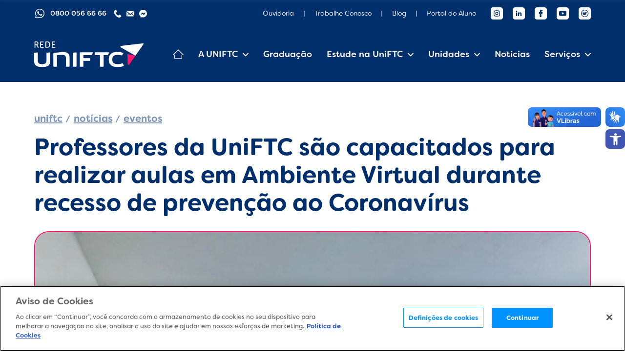

--- FILE ---
content_type: text/html; charset=UTF-8
request_url: https://www.uniftc.edu.br/noticias/professores-da-uniftc-sao-capacitados-para-realizar-aulas-em-ambiente-virtual-durante-recesso-de-prevencao-ao-coronavirus-2
body_size: 22530
content:

<!DOCTYPE html>
<html lang="pt-br">
<head>
<title>Professores da UniFTC são capacitados para realizar aulas em Ambiente Virtual durante recesso de prevenção ao Coronavírus - UNIFTC</title>
	<meta http-equiv="X-UA-Compatible" content="IE=edge">
	<meta charset="UTF-8">
	<meta name="viewport" content="width=device-width, initial-scale=1.0, minimum-scale=1.0, user-scalable=1">
	
	<!-- Disable tap highlight on IE -->
	<meta name="msapplication-tap-highlight" content="no">
	
	<!-- Browser`s header background color -->
	<meta name="theme-color" content="#fff">
	
	<!-- Add to homescreen for Chrome on Android -->
	<meta name="mobile-web-app-capable" content="yes">
	<meta name="application-name" content="UNIFTC">
	
	<!-- Add to homescreen for Safari on iOS -->
	<meta name="apple-mobile-web-app-capable" content="yes">
	<meta name="apple-mobile-web-app-status-bar-style" content="black">
	<meta name="apple-mobile-web-app-title" content="UNIFTC">
	
	<link rel="stylesheet" href="https://use.typekit.net/rfz6hkz.css">
	
	
<!-- Otimização dos mecanismos de pesquisa pelo Rank Math PRO - https://rankmath.com/ -->
<meta name="description" content="Em virtude da emergência atual ocasionada pela pandemia do Corona Vírus-COVID 19, a Rede UniFTC  iniciou nesta quarta-feira (18), treinamento para"/>
<meta name="robots" content="follow, index, max-snippet:-1, max-video-preview:-1, max-image-preview:large"/>
<link rel="canonical" href="https://www.uniftc.edu.br/noticias/professores-da-uniftc-sao-capacitados-para-realizar-aulas-em-ambiente-virtual-durante-recesso-de-prevencao-ao-coronavirus-2" />
<meta property="og:locale" content="pt_BR" />
<meta property="og:type" content="article" />
<meta property="og:title" content="Professores da UniFTC são capacitados para realizar aulas em Ambiente Virtual durante recesso de prevenção ao Coronavírus - UNIFTC" />
<meta property="og:description" content="Em virtude da emergência atual ocasionada pela pandemia do Corona Vírus-COVID 19, a Rede UniFTC  iniciou nesta quarta-feira (18), treinamento para" />
<meta property="og:url" content="https://www.uniftc.edu.br/noticias/professores-da-uniftc-sao-capacitados-para-realizar-aulas-em-ambiente-virtual-durante-recesso-de-prevencao-ao-coronavirus-2" />
<meta property="og:site_name" content="UNIFTC" />
<meta property="article:publisher" content="https://www.facebook.com/uniftcoficial" />
<meta property="article:section" content="Eventos" />
<meta property="og:updated_time" content="2022-07-13T22:15:59-03:00" />
<meta property="og:image" content="https://www.uniftc.edu.br/wp-content/uploads/2022/07/WhatsApp-Image-2020-03-19-at-12.41.47-7.jpeg" />
<meta property="og:image:secure_url" content="https://www.uniftc.edu.br/wp-content/uploads/2022/07/WhatsApp-Image-2020-03-19-at-12.41.47-7.jpeg" />
<meta property="og:image:width" content="1024" />
<meta property="og:image:height" content="768" />
<meta property="og:image:alt" content="Professores da UniFTC são capacitados para realizar aulas em Ambiente Virtual durante recesso de prevenção ao Coronavírus" />
<meta property="og:image:type" content="image/jpeg" />
<meta property="article:published_time" content="2020-03-24T14:37:56-03:00" />
<meta property="article:modified_time" content="2022-07-13T22:15:59-03:00" />
<meta name="twitter:card" content="summary_large_image" />
<meta name="twitter:title" content="Professores da UniFTC são capacitados para realizar aulas em Ambiente Virtual durante recesso de prevenção ao Coronavírus - UNIFTC" />
<meta name="twitter:description" content="Em virtude da emergência atual ocasionada pela pandemia do Corona Vírus-COVID 19, a Rede UniFTC  iniciou nesta quarta-feira (18), treinamento para" />
<meta name="twitter:image" content="https://www.uniftc.edu.br/wp-content/uploads/2022/07/WhatsApp-Image-2020-03-19-at-12.41.47-7.jpeg" />
<meta name="twitter:label1" content="Escrito por" />
<meta name="twitter:data1" content="iwwa" />
<meta name="twitter:label2" content="Tempo para leitura" />
<meta name="twitter:data2" content="1 minuto" />
<script type="application/ld+json" class="rank-math-schema-pro">{"@context":"https://schema.org","@graph":[{"@type":["CollegeOrUniversity","Organization"],"@id":"https://www.uniftc.edu.br/#organization","name":"UniFTC - Movimente seu futuro","url":"https://uniftc.edu.br","sameAs":["https://www.facebook.com/uniftcoficial"],"email":"relacionamento@ftc.edu.br","contactPoint":[{"@type":"ContactPoint","telephone":"+55-71-98835-7245","contactType":"customer support"}]},{"@type":"WebSite","@id":"https://www.uniftc.edu.br/#website","url":"https://www.uniftc.edu.br","name":"UniFTC - Movimente seu futuro","publisher":{"@id":"https://www.uniftc.edu.br/#organization"},"inLanguage":"pt-BR"},{"@type":"ImageObject","@id":"https://www.uniftc.edu.br/wp-content/uploads/2022/07/WhatsApp-Image-2020-03-19-at-12.41.47-7.jpeg","url":"https://www.uniftc.edu.br/wp-content/uploads/2022/07/WhatsApp-Image-2020-03-19-at-12.41.47-7.jpeg","width":"1024","height":"768","inLanguage":"pt-BR"},{"@type":"WebPage","@id":"https://www.uniftc.edu.br/noticias/professores-da-uniftc-sao-capacitados-para-realizar-aulas-em-ambiente-virtual-durante-recesso-de-prevencao-ao-coronavirus-2#webpage","url":"https://www.uniftc.edu.br/noticias/professores-da-uniftc-sao-capacitados-para-realizar-aulas-em-ambiente-virtual-durante-recesso-de-prevencao-ao-coronavirus-2","name":"Professores da UniFTC s\u00e3o capacitados para realizar aulas em Ambiente Virtual durante recesso de preven\u00e7\u00e3o ao Coronav\u00edrus - UNIFTC","datePublished":"2020-03-24T14:37:56-03:00","dateModified":"2022-07-13T22:15:59-03:00","isPartOf":{"@id":"https://www.uniftc.edu.br/#website"},"primaryImageOfPage":{"@id":"https://www.uniftc.edu.br/wp-content/uploads/2022/07/WhatsApp-Image-2020-03-19-at-12.41.47-7.jpeg"},"inLanguage":"pt-BR"},{"@type":"Person","@id":"https://www.uniftc.edu.br/autor/iwwa","name":"iwwa","url":"https://www.uniftc.edu.br/autor/iwwa","image":{"@type":"ImageObject","@id":"https://secure.gravatar.com/avatar/796e5b93681f383d9d551ef6d7e15539?s=96&amp;d=mm&amp;r=g","url":"https://secure.gravatar.com/avatar/796e5b93681f383d9d551ef6d7e15539?s=96&amp;d=mm&amp;r=g","caption":"iwwa","inLanguage":"pt-BR"},"sameAs":["https://www.uniftc.edu.br"],"worksFor":{"@id":"https://www.uniftc.edu.br/#organization"}},{"@type":"BlogPosting","headline":"Professores da UniFTC s\u00e3o capacitados para realizar aulas em Ambiente Virtual durante recesso de preven\u00e7\u00e3o","datePublished":"2020-03-24T14:37:56-03:00","dateModified":"2022-07-13T22:15:59-03:00","articleSection":"Eventos","author":{"@id":"https://www.uniftc.edu.br/autor/iwwa","name":"iwwa"},"publisher":{"@id":"https://www.uniftc.edu.br/#organization"},"description":"Em virtude da emerg\u00eancia atual ocasionada pela pandemia do Corona V\u00edrus-COVID 19, a Rede UniFTC\u00a0 iniciou nesta quarta-feira (18), treinamento para","name":"Professores da UniFTC s\u00e3o capacitados para realizar aulas em Ambiente Virtual durante recesso de preven\u00e7\u00e3o","@id":"https://www.uniftc.edu.br/noticias/professores-da-uniftc-sao-capacitados-para-realizar-aulas-em-ambiente-virtual-durante-recesso-de-prevencao-ao-coronavirus-2#richSnippet","isPartOf":{"@id":"https://www.uniftc.edu.br/noticias/professores-da-uniftc-sao-capacitados-para-realizar-aulas-em-ambiente-virtual-durante-recesso-de-prevencao-ao-coronavirus-2#webpage"},"image":{"@id":"https://www.uniftc.edu.br/wp-content/uploads/2022/07/WhatsApp-Image-2020-03-19-at-12.41.47-7.jpeg"},"inLanguage":"pt-BR","mainEntityOfPage":{"@id":"https://www.uniftc.edu.br/noticias/professores-da-uniftc-sao-capacitados-para-realizar-aulas-em-ambiente-virtual-durante-recesso-de-prevencao-ao-coronavirus-2#webpage"}}]}</script>
<!-- /Plugin de SEO Rank Math para WordPress -->

<link rel='dns-prefetch' href='//vlibras.gov.br' />
<style id='rank-math-toc-block-style-inline-css' type='text/css'>
.wp-block-rank-math-toc-block nav ol{counter-reset:item}.wp-block-rank-math-toc-block nav ol li{display:block}.wp-block-rank-math-toc-block nav ol li:before{content:counters(item, ".") ". ";counter-increment:item}

</style>
<link rel='stylesheet' id='jet-engine-frontend-css' href='https://www.uniftc.edu.br/wp-content/plugins/jet-engine/assets/css/frontend.css?ver=3.5.2' type='text/css' media='all' />
<style id='classic-theme-styles-inline-css' type='text/css'>
/*! This file is auto-generated */
.wp-block-button__link{color:#fff;background-color:#32373c;border-radius:9999px;box-shadow:none;text-decoration:none;padding:calc(.667em + 2px) calc(1.333em + 2px);font-size:1.125em}.wp-block-file__button{background:#32373c;color:#fff;text-decoration:none}
</style>
<style id='global-styles-inline-css' type='text/css'>
:root{--wp--preset--aspect-ratio--square: 1;--wp--preset--aspect-ratio--4-3: 4/3;--wp--preset--aspect-ratio--3-4: 3/4;--wp--preset--aspect-ratio--3-2: 3/2;--wp--preset--aspect-ratio--2-3: 2/3;--wp--preset--aspect-ratio--16-9: 16/9;--wp--preset--aspect-ratio--9-16: 9/16;--wp--preset--color--black: #000000;--wp--preset--color--cyan-bluish-gray: #abb8c3;--wp--preset--color--white: #ffffff;--wp--preset--color--pale-pink: #f78da7;--wp--preset--color--vivid-red: #cf2e2e;--wp--preset--color--luminous-vivid-orange: #ff6900;--wp--preset--color--luminous-vivid-amber: #fcb900;--wp--preset--color--light-green-cyan: #7bdcb5;--wp--preset--color--vivid-green-cyan: #00d084;--wp--preset--color--pale-cyan-blue: #8ed1fc;--wp--preset--color--vivid-cyan-blue: #0693e3;--wp--preset--color--vivid-purple: #9b51e0;--wp--preset--gradient--vivid-cyan-blue-to-vivid-purple: linear-gradient(135deg,rgba(6,147,227,1) 0%,rgb(155,81,224) 100%);--wp--preset--gradient--light-green-cyan-to-vivid-green-cyan: linear-gradient(135deg,rgb(122,220,180) 0%,rgb(0,208,130) 100%);--wp--preset--gradient--luminous-vivid-amber-to-luminous-vivid-orange: linear-gradient(135deg,rgba(252,185,0,1) 0%,rgba(255,105,0,1) 100%);--wp--preset--gradient--luminous-vivid-orange-to-vivid-red: linear-gradient(135deg,rgba(255,105,0,1) 0%,rgb(207,46,46) 100%);--wp--preset--gradient--very-light-gray-to-cyan-bluish-gray: linear-gradient(135deg,rgb(238,238,238) 0%,rgb(169,184,195) 100%);--wp--preset--gradient--cool-to-warm-spectrum: linear-gradient(135deg,rgb(74,234,220) 0%,rgb(151,120,209) 20%,rgb(207,42,186) 40%,rgb(238,44,130) 60%,rgb(251,105,98) 80%,rgb(254,248,76) 100%);--wp--preset--gradient--blush-light-purple: linear-gradient(135deg,rgb(255,206,236) 0%,rgb(152,150,240) 100%);--wp--preset--gradient--blush-bordeaux: linear-gradient(135deg,rgb(254,205,165) 0%,rgb(254,45,45) 50%,rgb(107,0,62) 100%);--wp--preset--gradient--luminous-dusk: linear-gradient(135deg,rgb(255,203,112) 0%,rgb(199,81,192) 50%,rgb(65,88,208) 100%);--wp--preset--gradient--pale-ocean: linear-gradient(135deg,rgb(255,245,203) 0%,rgb(182,227,212) 50%,rgb(51,167,181) 100%);--wp--preset--gradient--electric-grass: linear-gradient(135deg,rgb(202,248,128) 0%,rgb(113,206,126) 100%);--wp--preset--gradient--midnight: linear-gradient(135deg,rgb(2,3,129) 0%,rgb(40,116,252) 100%);--wp--preset--font-size--small: 13px;--wp--preset--font-size--medium: 20px;--wp--preset--font-size--large: 36px;--wp--preset--font-size--x-large: 42px;--wp--preset--spacing--20: 0.44rem;--wp--preset--spacing--30: 0.67rem;--wp--preset--spacing--40: 1rem;--wp--preset--spacing--50: 1.5rem;--wp--preset--spacing--60: 2.25rem;--wp--preset--spacing--70: 3.38rem;--wp--preset--spacing--80: 5.06rem;--wp--preset--shadow--natural: 6px 6px 9px rgba(0, 0, 0, 0.2);--wp--preset--shadow--deep: 12px 12px 50px rgba(0, 0, 0, 0.4);--wp--preset--shadow--sharp: 6px 6px 0px rgba(0, 0, 0, 0.2);--wp--preset--shadow--outlined: 6px 6px 0px -3px rgba(255, 255, 255, 1), 6px 6px rgba(0, 0, 0, 1);--wp--preset--shadow--crisp: 6px 6px 0px rgba(0, 0, 0, 1);}:where(.is-layout-flex){gap: 0.5em;}:where(.is-layout-grid){gap: 0.5em;}body .is-layout-flex{display: flex;}.is-layout-flex{flex-wrap: wrap;align-items: center;}.is-layout-flex > :is(*, div){margin: 0;}body .is-layout-grid{display: grid;}.is-layout-grid > :is(*, div){margin: 0;}:where(.wp-block-columns.is-layout-flex){gap: 2em;}:where(.wp-block-columns.is-layout-grid){gap: 2em;}:where(.wp-block-post-template.is-layout-flex){gap: 1.25em;}:where(.wp-block-post-template.is-layout-grid){gap: 1.25em;}.has-black-color{color: var(--wp--preset--color--black) !important;}.has-cyan-bluish-gray-color{color: var(--wp--preset--color--cyan-bluish-gray) !important;}.has-white-color{color: var(--wp--preset--color--white) !important;}.has-pale-pink-color{color: var(--wp--preset--color--pale-pink) !important;}.has-vivid-red-color{color: var(--wp--preset--color--vivid-red) !important;}.has-luminous-vivid-orange-color{color: var(--wp--preset--color--luminous-vivid-orange) !important;}.has-luminous-vivid-amber-color{color: var(--wp--preset--color--luminous-vivid-amber) !important;}.has-light-green-cyan-color{color: var(--wp--preset--color--light-green-cyan) !important;}.has-vivid-green-cyan-color{color: var(--wp--preset--color--vivid-green-cyan) !important;}.has-pale-cyan-blue-color{color: var(--wp--preset--color--pale-cyan-blue) !important;}.has-vivid-cyan-blue-color{color: var(--wp--preset--color--vivid-cyan-blue) !important;}.has-vivid-purple-color{color: var(--wp--preset--color--vivid-purple) !important;}.has-black-background-color{background-color: var(--wp--preset--color--black) !important;}.has-cyan-bluish-gray-background-color{background-color: var(--wp--preset--color--cyan-bluish-gray) !important;}.has-white-background-color{background-color: var(--wp--preset--color--white) !important;}.has-pale-pink-background-color{background-color: var(--wp--preset--color--pale-pink) !important;}.has-vivid-red-background-color{background-color: var(--wp--preset--color--vivid-red) !important;}.has-luminous-vivid-orange-background-color{background-color: var(--wp--preset--color--luminous-vivid-orange) !important;}.has-luminous-vivid-amber-background-color{background-color: var(--wp--preset--color--luminous-vivid-amber) !important;}.has-light-green-cyan-background-color{background-color: var(--wp--preset--color--light-green-cyan) !important;}.has-vivid-green-cyan-background-color{background-color: var(--wp--preset--color--vivid-green-cyan) !important;}.has-pale-cyan-blue-background-color{background-color: var(--wp--preset--color--pale-cyan-blue) !important;}.has-vivid-cyan-blue-background-color{background-color: var(--wp--preset--color--vivid-cyan-blue) !important;}.has-vivid-purple-background-color{background-color: var(--wp--preset--color--vivid-purple) !important;}.has-black-border-color{border-color: var(--wp--preset--color--black) !important;}.has-cyan-bluish-gray-border-color{border-color: var(--wp--preset--color--cyan-bluish-gray) !important;}.has-white-border-color{border-color: var(--wp--preset--color--white) !important;}.has-pale-pink-border-color{border-color: var(--wp--preset--color--pale-pink) !important;}.has-vivid-red-border-color{border-color: var(--wp--preset--color--vivid-red) !important;}.has-luminous-vivid-orange-border-color{border-color: var(--wp--preset--color--luminous-vivid-orange) !important;}.has-luminous-vivid-amber-border-color{border-color: var(--wp--preset--color--luminous-vivid-amber) !important;}.has-light-green-cyan-border-color{border-color: var(--wp--preset--color--light-green-cyan) !important;}.has-vivid-green-cyan-border-color{border-color: var(--wp--preset--color--vivid-green-cyan) !important;}.has-pale-cyan-blue-border-color{border-color: var(--wp--preset--color--pale-cyan-blue) !important;}.has-vivid-cyan-blue-border-color{border-color: var(--wp--preset--color--vivid-cyan-blue) !important;}.has-vivid-purple-border-color{border-color: var(--wp--preset--color--vivid-purple) !important;}.has-vivid-cyan-blue-to-vivid-purple-gradient-background{background: var(--wp--preset--gradient--vivid-cyan-blue-to-vivid-purple) !important;}.has-light-green-cyan-to-vivid-green-cyan-gradient-background{background: var(--wp--preset--gradient--light-green-cyan-to-vivid-green-cyan) !important;}.has-luminous-vivid-amber-to-luminous-vivid-orange-gradient-background{background: var(--wp--preset--gradient--luminous-vivid-amber-to-luminous-vivid-orange) !important;}.has-luminous-vivid-orange-to-vivid-red-gradient-background{background: var(--wp--preset--gradient--luminous-vivid-orange-to-vivid-red) !important;}.has-very-light-gray-to-cyan-bluish-gray-gradient-background{background: var(--wp--preset--gradient--very-light-gray-to-cyan-bluish-gray) !important;}.has-cool-to-warm-spectrum-gradient-background{background: var(--wp--preset--gradient--cool-to-warm-spectrum) !important;}.has-blush-light-purple-gradient-background{background: var(--wp--preset--gradient--blush-light-purple) !important;}.has-blush-bordeaux-gradient-background{background: var(--wp--preset--gradient--blush-bordeaux) !important;}.has-luminous-dusk-gradient-background{background: var(--wp--preset--gradient--luminous-dusk) !important;}.has-pale-ocean-gradient-background{background: var(--wp--preset--gradient--pale-ocean) !important;}.has-electric-grass-gradient-background{background: var(--wp--preset--gradient--electric-grass) !important;}.has-midnight-gradient-background{background: var(--wp--preset--gradient--midnight) !important;}.has-small-font-size{font-size: var(--wp--preset--font-size--small) !important;}.has-medium-font-size{font-size: var(--wp--preset--font-size--medium) !important;}.has-large-font-size{font-size: var(--wp--preset--font-size--large) !important;}.has-x-large-font-size{font-size: var(--wp--preset--font-size--x-large) !important;}
:where(.wp-block-post-template.is-layout-flex){gap: 1.25em;}:where(.wp-block-post-template.is-layout-grid){gap: 1.25em;}
:where(.wp-block-columns.is-layout-flex){gap: 2em;}:where(.wp-block-columns.is-layout-grid){gap: 2em;}
:root :where(.wp-block-pullquote){font-size: 1.5em;line-height: 1.6;}
</style>
<link rel='stylesheet' id='weskit-iwwa-css' href='https://www.uniftc.edu.br/wp-content/themes/uniftc-iwwa/css/style.css?ver=1.0.8' type='text/css' media='all' />
<link rel='stylesheet' id='pojo-a11y-css' href='https://www.uniftc.edu.br/wp-content/plugins/pojo-accessibility/assets/css/style.min.css?ver=1.0.0' type='text/css' media='all' />
<script type="text/javascript" src="https://vlibras.gov.br/app/vlibras-plugin.js?ver=1.0" id="vlibrasjs-js"></script>
<script type="text/javascript" id="vlibrasjs-js-after">
/* <![CDATA[ */
try{vlibrasjs.load({ async: true });}catch(e){}
/* ]]> */
</script>
<link rel="https://api.w.org/" href="https://www.uniftc.edu.br/wp-json/" /><link rel="alternate" title="JSON" type="application/json" href="https://www.uniftc.edu.br/wp-json/wp/v2/posts/1083" /><link rel="EditURI" type="application/rsd+xml" title="RSD" href="https://www.uniftc.edu.br/xmlrpc.php?rsd" />
<meta name="generator" content="WordPress 6.6.4" />
<link rel='shortlink' href='https://www.uniftc.edu.br/?p=1083' />
<link rel="alternate" title="oEmbed (JSON)" type="application/json+oembed" href="https://www.uniftc.edu.br/wp-json/oembed/1.0/embed?url=https%3A%2F%2Fwww.uniftc.edu.br%2Fnoticias%2Fprofessores-da-uniftc-sao-capacitados-para-realizar-aulas-em-ambiente-virtual-durante-recesso-de-prevencao-ao-coronavirus-2" />
<link rel="alternate" title="oEmbed (XML)" type="text/xml+oembed" href="https://www.uniftc.edu.br/wp-json/oembed/1.0/embed?url=https%3A%2F%2Fwww.uniftc.edu.br%2Fnoticias%2Fprofessores-da-uniftc-sao-capacitados-para-realizar-aulas-em-ambiente-virtual-durante-recesso-de-prevencao-ao-coronavirus-2&#038;format=xml" />
<!-- OneTrust Cookies Consent Notice start for uniftc.edu.br -->

<script src="https://cdn.cookielaw.org/scripttemplates/otSDKStub.js"  type="text/javascript" charset="UTF-8" data-domain-script="2c4f05e0-8e56-444d-b47e-764fe164fd3d" ></script>
<script type="text/javascript">
function OptanonWrapper() { }
</script>
<!-- OneTrust Cookies Consent Notice end for uniftc.edu.br -->
<!-- Google Tag Manager -->
<script>(function(w,d,s,l,i){w[l]=w[l]||[];w[l].push({'gtm.start':
new Date().getTime(),event:'gtm.js'});var f=d.getElementsByTagName(s)[0],
j=d.createElement(s),dl=l!='dataLayer'?'&l='+l:'';j.async=true;j.src=
'https://www.googletagmanager.com/gtm.js?id='+i+dl;f.parentNode.insertBefore(j,f);
})(window,document,'script','dataLayer','GTM-T45ZG5T7');</script>
<!-- End Google Tag Manager -->
<style type="text/css">
#pojo-a11y-toolbar .pojo-a11y-toolbar-toggle a{ background-color: #4054b2;	color: #ffffff;}
#pojo-a11y-toolbar .pojo-a11y-toolbar-overlay, #pojo-a11y-toolbar .pojo-a11y-toolbar-overlay ul.pojo-a11y-toolbar-items.pojo-a11y-links{ border-color: #4054b2;}
body.pojo-a11y-focusable a:focus{ outline-style: solid !important;	outline-width: 1px !important;	outline-color: #FF0000 !important;}
#pojo-a11y-toolbar{ top: 100px !important;}
#pojo-a11y-toolbar .pojo-a11y-toolbar-overlay{ background-color: #ffffff;}
#pojo-a11y-toolbar .pojo-a11y-toolbar-overlay ul.pojo-a11y-toolbar-items li.pojo-a11y-toolbar-item a, #pojo-a11y-toolbar .pojo-a11y-toolbar-overlay p.pojo-a11y-toolbar-title{ color: #333333;}
#pojo-a11y-toolbar .pojo-a11y-toolbar-overlay ul.pojo-a11y-toolbar-items li.pojo-a11y-toolbar-item a.active{ background-color: #4054b2;	color: #ffffff;}
@media (max-width: 767px) { #pojo-a11y-toolbar { top: 50px !important; } }</style><link rel="icon" href="https://www.uniftc.edu.br/wp-content/uploads/2022/05/cropped-icone-browser-05-32x32.png" sizes="32x32" />
<link rel="icon" href="https://www.uniftc.edu.br/wp-content/uploads/2022/05/cropped-icone-browser-05-192x192.png" sizes="192x192" />
<link rel="apple-touch-icon" href="https://www.uniftc.edu.br/wp-content/uploads/2022/05/cropped-icone-browser-05-180x180.png" />
<meta name="msapplication-TileImage" content="https://www.uniftc.edu.br/wp-content/uploads/2022/05/cropped-icone-browser-05-270x270.png" />
		<style type="text/css" id="wp-custom-css">
			#ot-sdk-btn-floating .ot-floating-button__front svg{
	margin: 0 auto;
}


#pojo-a11y-toolbar {
	top: 265px !important;
}
.pojo-a11y-toolbar-link {
	padding: 7.5px !important;
	border-radius: 8px !important;
}
.pojo-a11y-toolbar-overlay .pojo-a11y-toolbar-link {
	padding: 2px 7.5px !important;
}
.pojo-a11y-toolbar-link svg {
	width: 25px;
	height: 25px;
}
div[vw].enabled {
	margin: 0px !important;
	top: 250px !important;
}
@media only screen and (max-width: 450px) {
	#pojo-a11y-toolbar {
		top: 220px !important;
	}
	div[vw].enabled {
		top: 200px !important;
	}
}

body.pojo-a11y-light-background #pojo-a11y-toolbar .pojo-a11y-toolbar-overlay .pojo-a11y-toolbar-items .pojo-a11y-toolbar-item a.active span{
	background: none !important;
}

body.pojo-a11y-light-background #pojo-a11y-toolbar .pojo-a11y-toolbar-overlay .pojo-a11y-toolbar-items .pojo-a11y-toolbar-item a.active span svg{
	background: none !important;
}

.box-content p img[id="banner"] {
	max-width: 1230px !important;
	border: none !important;
}

a[title="cta"] {
	display: flex;
  text-decoration: none !important;
  text-transform: uppercase;
  color: #FFFFFF !important;
  
  background-color: #f82375;
  border-radius: 0.5rem;
  padding: 1rem;

	transition-property: all !important;
  transition-timing-function: cubic-bezier(0.4, 0, 0.2, 1) !important;
  transition-duration: 0.15s !important;
	
	padding: 1rem;
  margin-top: 1.25rem;
  margin-bottom: 1.25rem;
}

a[title="cta"]:hover {
  background-color: #f82375;
  filter: brightness(0.8);
}

.fies-custom-banner {
	max-width: 1200px !important;
  border-radius: 4px !important;
  border: none !important;
	margin-top: -60px !important;
}

.section-accordion-model .accordion .item .response ol {
	list-style: disc;
	display: flex;
  flex-direction: column;
  gap: 10px;
  padding-left: 20px;
  margin-top: 20px;
}

.section-accordion-model .accordion .item .response ul {
	list-style: disc;
  padding-left: 20px;
  display: flex;
  flex-direction: column;
	gap: 4px;
  padding-top: 4px;
  padding-bottom: 4px;
}

[data-bg~="blue-dark"].section-accordion-model .accordion .item .response ol {
  color: #fff;
}

[data-bg~="blue-dark"].section-accordion-model .accordion .item .response ol li ul {
  color: #7f97b4;
}


[data-bg~="grey-light"].section-accordion-model .accordion .item .response ol {
  color: #707070;
}

[data-bg~="white"].section-accordion-model .accordion .item .response ul,
[data-bg~="white"].section-accordion-model .accordion .item .response ol{
  font-size: 1.25rem;
	color: #707070;
}

.section-accordion-model .accordion .item .response a[title="doc"] {
	color: #FFFFFF;
  background-color: #0093ff;
  font-weight: 500;
  text-decoration: none;
  transition: color .3s;
  padding-left: 14px;
  padding-right: 14px;
  border-radius: 9999px;
}

[data-bg~="blue-dark"].section-accordion-model .accordion .item .response p img {
	width: 100%;
  display: block;
  margin: 0 auto;
  max-width: 500px;
}		</style>
		</head>
<body class="post-template-default single single-post postid-1083 single-format-standard">
		<header id="header">
		<div class="header-primary">
			<div class="container" data-flex="align-center justify-between">
				<div class="contact">
											<a class="whatsapp" href="https://api.whatsapp.com/send?phone=5508000566666&text=Ol%C3%A1,%20UNIFTC" rel="noopener" target="_blank" title="Whatsapp">
							<svg width="24" height="24" viewBox="0 0 24 24" fill="none" xmlns="http://www.w3.org/2000/svg"><path d="M8.886 7.17c.183.005.386.015.579.443.128.285.343.81.519 1.238.137.333.249.607.277.663.064.128.104.275.02.448l-.028.058a1.43 1.43 0 0 1-.23.37 9.386 9.386 0 0 0-.143.17c-.085.104-.17.206-.242.278-.129.128-.262.266-.114.522.149.256.668 1.098 1.435 1.777a6.634 6.634 0 0 0 1.903 1.2c.07.03.127.055.17.076.257.128.41.108.558-.064.149-.173.643-.749.817-1.005.168-.256.34-.216.578-.128.238.089 1.504.71 1.761.837l.143.07c.179.085.3.144.352.23.064.109.064.62-.148 1.222-.218.6-1.267 1.176-1.742 1.22l-.135.016c-.436.052-.988.12-2.956-.655-2.426-.954-4.027-3.32-4.35-3.799a2.768 2.768 0 0 0-.053-.076l-.006-.008c-.147-.197-1.048-1.402-1.048-2.646 0-1.19.587-1.81.854-2.092l.047-.05a.95.95 0 0 1 .687-.32c.173 0 .347 0 .495.005z" fill="currentColor"/><path fill-rule="evenodd" clip-rule="evenodd" d="M2.184 21.331a.4.4 0 0 0 .487.494l4.607-1.204a10 10 0 0 0 4.76 1.207h.004c5.486 0 9.958-4.447 9.958-9.912a9.828 9.828 0 0 0-2.914-7.011A9.917 9.917 0 0 0 12.042 2c-5.486 0-9.958 4.446-9.958 9.911 0 1.739.458 3.447 1.33 4.954l-1.23 4.466zm2.677-4.068a1.5 1.5 0 0 0-.148-1.15 8.377 8.377 0 0 1-1.129-4.202c0-4.63 3.793-8.411 8.458-8.411 2.27 0 4.388.877 5.986 2.468a8.328 8.328 0 0 1 2.472 5.948c0 4.63-3.793 8.412-8.458 8.412h-.005a8.5 8.5 0 0 1-4.044-1.026 1.5 1.5 0 0 0-1.094-.132l-2.762.721.724-2.628z" fill="currentColor"/></svg>							<span>0800 056 66 66</span>
						</a>
											<a class="item" href="tel:08000566666" title="Telefone"><svg xmlns="http://www.w3.org/2000/svg" viewBox="0 0 25.625 25.625"><path d="M22.079 17.835c-1.548-1.324-3.119-2.126-4.648-.804l-.913.799c-.668.58-1.91 3.29-6.712-2.234-4.801-5.517-1.944-6.376-1.275-6.951l.918-.8c1.521-1.325.947-2.993-.15-4.71l-.662-1.04C7.535.382 6.335-.743 4.81.58l-.824.72c-.674.491-2.558 2.087-3.015 5.119-.55 3.638 1.185 7.804 5.16 12.375 3.97 4.573 7.857 6.87 11.539 6.83 3.06-.033 4.908-1.675 5.486-2.272l.827-.721c1.521-1.322.576-2.668-.973-3.995l-.931-.801z" fill="currentColor"/></svg></a>
											<a class="item" href="mailto:relacionamento@ftc.edu.br" title="E-mail"><svg xmlns="http://www.w3.org/2000/svg" width="27.065" height="18.738" viewBox="0 0 27.065 18.738"><path d="M26.844 1.853l-7 7.323a.132.132 0 0 0 0 .187l4.9 5.359a.884.884 0 0 1 0 1.229.832.832 0 0 1-1.2 0l-4.88-5.339a.131.131 0 0 0-.189 0l-1.191 1.243a5.171 5.171 0 0 1-3.735 1.617 5.276 5.276 0 0 1-3.813-1.664l-1.145-1.2a.131.131 0 0 0-.189 0l-4.877 5.344a.832.832 0 0 1-1.2 0 .884.884 0 0 1 0-1.229l4.9-5.359a.145.145 0 0 0 0-.187l-7-7.324a.128.128 0 0 0-.221.094v14.651a2.117 2.117 0 0 0 2.078 2.14h22.9a2.117 2.117 0 0 0 2.083-2.14V1.946a.13.13 0 0 0-.221-.093z" fill="currentColor"/><path d="M13.532 9.562a4.092 4.092 0 0 0 2.574-.857L26.438.365a2.425 2.425 0 0 0-1.3-.366H1.936a2.409 2.409 0 0 0-1.3.366l10.332 8.34a4.091 4.091 0 0 0 2.564.857z" fill="currentColor"/></svg></a>
											<a class="item" href="https://m.me/redeuniftc" rel="noopener" target="_blank" title="Messenger"><svg fill="currentColor" width="16" height="16" viewBox="0 0 16 16" xmlns="http://www.w3.org/2000/svg" class="bi bi-messenger"><path d="M0 7.76C0 3.301 3.493 0 8 0s8 3.301 8 7.76-3.493 7.76-8 7.76c-.81 0-1.586-.107-2.316-.307a.639.639 0 0 0-.427.03l-1.588.702a.64.64 0 0 1-.898-.566l-.044-1.423a.639.639 0 0 0-.215-.456C.956 12.108 0 10.092 0 7.76zm5.546-1.459l-2.35 3.728c-.225.358.214.761.551.506l2.525-1.916a.48.48 0 0 1 .578-.002l1.869 1.402a1.2 1.2 0 0 0 1.735-.32l2.35-3.728c.226-.358-.214-.761-.551-.506L9.728 7.381a.48.48 0 0 1-.578.002L7.281 5.98a1.2 1.2 0 0 0-1.735.32z"/></svg></a>
									</div>

				<ul id="menu-primary" class="menu"><li id="menu-item-8813" class="menu-item menu-item-type-post_type menu-item-object-servicos menu-item-8813"><a href="https://www.uniftc.edu.br/servicos/ouvidoria">Ouvidoria</a></li>
<li id="menu-item-8515" class="menu-item menu-item-type-custom menu-item-object-custom menu-item-8515"><a href="https://redeuniftc.gupy.io/">Trabalhe Conosco</a></li>
<li id="menu-item-6034" class="menu-item menu-item-type-custom menu-item-object-custom menu-item-6034"><a href="https://uniftc.edu.br/blog">Blog</a></li>
<li id="menu-item-80" class="menu-item menu-item-type-custom menu-item-object-custom menu-item-80"><a target="_blank" rel="noopener" href="https://aluno.uniftc.edu.br">Portal do Aluno</a></li>
</ul>
				<ul class="social" data-flex="align-center justify-center">
											<li><a href="https://www.instagram.com/redeuniftc/" rel="noopener" target="_blank" title="Instagram"><svg xmlns="http://www.w3.org/2000/svg" viewBox="0 0 24 24" width="24" height="24"><path fill="none" d="M0 0h24v24H0z"/><path d="M12 9a3 3 0 1 0 0 6 3 3 0 0 0 0-6zm0-2a5 5 0 1 1 0 10 5 5 0 0 1 0-10zm6.5-.25a1.25 1.25 0 0 1-2.5 0 1.25 1.25 0 0 1 2.5 0zM12 4c-2.474 0-2.878.007-4.029.058-.784.037-1.31.142-1.798.332a2.886 2.886 0 0 0-1.08.703 2.89 2.89 0 0 0-.704 1.08c-.19.49-.295 1.015-.331 1.798C4.006 9.075 4 9.461 4 12c0 2.474.007 2.878.058 4.029.037.783.142 1.31.331 1.797.17.435.37.748.702 1.08.337.336.65.537 1.08.703.494.191 1.02.297 1.8.333C9.075 19.994 9.461 20 12 20c2.474 0 2.878-.007 4.029-.058.782-.037 1.309-.142 1.797-.331a2.92 2.92 0 0 0 1.08-.702c.337-.337.538-.65.704-1.08.19-.493.296-1.02.332-1.8.052-1.104.058-1.49.058-4.029 0-2.474-.007-2.878-.058-4.029-.037-.782-.142-1.31-.332-1.798a2.911 2.911 0 0 0-.703-1.08 2.884 2.884 0 0 0-1.08-.704c-.49-.19-1.016-.295-1.798-.331C14.925 4.006 14.539 4 12 4zm0-2c2.717 0 3.056.01 4.122.06 1.065.05 1.79.217 2.428.465.66.254 1.216.598 1.772 1.153a4.908 4.908 0 0 1 1.153 1.772c.247.637.415 1.363.465 2.428.047 1.066.06 1.405.06 4.122 0 2.717-.01 3.056-.06 4.122-.05 1.065-.218 1.79-.465 2.428a4.883 4.883 0 0 1-1.153 1.772 4.915 4.915 0 0 1-1.772 1.153c-.637.247-1.363.415-2.428.465-1.066.047-1.405.06-4.122.06-2.717 0-3.056-.01-4.122-.06-1.065-.05-1.79-.218-2.428-.465a4.89 4.89 0 0 1-1.772-1.153 4.904 4.904 0 0 1-1.153-1.772c-.248-.637-.415-1.363-.465-2.428C2.013 15.056 2 14.717 2 12c0-2.717.01-3.056.06-4.122.05-1.066.217-1.79.465-2.428a4.88 4.88 0 0 1 1.153-1.772A4.897 4.897 0 0 1 5.45 2.525c.638-.248 1.362-.415 2.428-.465C8.944 2.013 9.283 2 12 2z"/></svg></a></li>
											<li><a href="https://www.linkedin.com/school/uniftc" rel="noopener" target="_blank" title="Linkedin"><svg fill="currentColor" width="24" height="24" viewBox="0 0 24 24" xmlns="http://www.w3.org/2000/svg"><circle cx="4.983" cy="5.009" r="2.188"/><path d="M9.237 8.855v12.139h3.769v-6.003c0-1.584.298-3.118 2.262-3.118 1.937 0 1.961 1.811 1.961 3.218v5.904H21v-6.657c0-3.27-.704-5.783-4.526-5.783-1.835 0-3.065 1.007-3.568 1.96h-.051v-1.66H9.237zm-6.142 0H6.87v12.139H3.095z"/></svg></a></li>
											<li><a href="https://www.facebook.com/uniftcoficial" rel="noopener" target="_blank" title="Facebook"><svg fill="currentColor" xmlns="http://www.w3.org/2000/svg" viewBox="0 0 310 310"><path d="M81.703 165.106h33.981V305a5 5 0 0 0 5 5H178.3a5 5 0 0 0 5-5V165.765h39.064a5 5 0 0 0 4.967-4.429l5.933-51.502a5 5 0 0 0-4.966-5.572h-44.996V71.978c0-9.732 5.24-14.667 15.576-14.667h29.42a5 5 0 0 0 5-5V5.037a5 5 0 0 0-5-5h-40.545A39.746 39.746 0 0 0 185.896 0c-7.035 0-31.488 1.381-50.804 19.151-21.402 19.692-18.427 43.27-17.716 47.358v37.752H81.703a5 5 0 0 0-5 5v50.844a5 5 0 0 0 5 5.001z"/></svg></a></li>
											<li><a href="https://www.youtube.com/user/ftcdigital" rel="noopener" target="_blank" title="Youtube"><svg fill="currentColor" xmlns="http://www.w3.org/2000/svg" viewBox="0 0 310 310"><path d="M297.917 64.645c-11.19-13.302-31.85-18.728-71.306-18.728H83.386c-40.359 0-61.369 5.776-72.517 19.938C0 79.663 0 100.008 0 128.166v53.669c0 54.551 12.896 82.248 83.386 82.248h143.226c34.216 0 53.176-4.788 65.442-16.527C304.633 235.518 310 215.863 310 181.835v-53.669c0-29.695-.841-50.16-12.083-63.521zm-98.896 97.765l-65.038 33.991a9.997 9.997 0 0 1-14.632-8.863v-67.764a10 10 0 0 1 14.609-8.874l65.038 33.772a10 10 0 0 1 .023 17.738z"/></svg></a></li>
											<li><a href="https://open.spotify.com/user/jcr8qd2hsi1vk5uudgyob0blu?si=VBmlX-2IQPKV8EJOxOeWLw" rel="noopener" target="_blank" title="Spotify"><svg xmlns="http://www.w3.org/2000/svg" viewBox="0 0 186.845 186.845"><path d="M128.875 120.962c-31.094-14.37-74.616-8.014-76.453-7.737a7.5 7.5 0 1 0 2.24 14.832c.406-.062 40.867-5.982 67.92 6.521a7.469 7.469 0 0 0 3.142.694 7.501 7.501 0 0 0 3.151-14.31zm8.739-27.009c-35.313-16.319-84.833-9.087-86.924-8.772a7.498 7.498 0 0 0-6.294 8.532 7.502 7.502 0 0 0 8.531 6.301c.468-.071 47.206-6.857 78.394 7.556a7.475 7.475 0 0 0 3.142.694 7.502 7.502 0 0 0 3.151-14.311zm5.876-28.217c-39.006-18.027-93.79-10.028-96.103-9.679-4.094.619-6.911 4.438-6.294 8.532s4.44 6.919 8.531 6.3c.523-.079 52.691-7.657 87.573 8.463a7.501 7.501 0 0 0 6.293-13.616z"/><path d="M93.423.001C41.909.001 0 41.909 0 93.42c0 51.514 41.909 93.424 93.423 93.424 51.513 0 93.422-41.91 93.422-93.424 0-51.511-41.909-93.419-93.422-93.419zm0 171.843C50.18 171.844 15 136.664 15 93.42 15 50.179 50.18 15 93.423 15c43.242 0 78.422 35.179 78.422 78.42 0 43.244-35.18 78.424-78.422 78.424z"/></svg></a></li>
									</ul>
			</div>
		</div>

		<div class="header-main">
			<div class="container" data-flex="align-center justify-between">
				<a class="logo" href="https://www.uniftc.edu.br" title="UNIFTC">
					<img class="img-responsive" src="https://www.uniftc.edu.br/wp-content/themes/uniftc-iwwa/img/logos/logo.svg" width="224" height="60" alt="UNIFTC">
				</a>

									<nav class="nav-main">
						<a class="icon-home" href="https://www.uniftc.edu.br" title="UNIFTC">
							<svg xmlns="http://www.w3.org/2000/svg" viewBox="0 0 251.479 251.479"><path d="M209.355 135.551a7.5 7.5 0 0 0-7.5 7.5v76.109H49.634v-76.109a7.5 7.5 0 0 0-7.5-7.5 7.5 7.5 0 0 0-7.5 7.5v83.609a7.5 7.5 0 0 0 7.5 7.5h167.221a7.5 7.5 0 0 0 7.5-7.5v-83.609a7.5 7.5 0 0 0-7.5-7.5z"/><path d="M249.282 137.748L131.035 19.515a7.5 7.5 0 0 0-10.606 0L2.197 137.748a7.5 7.5 0 0 0 5.304 12.803c1.92 0 3.839-.732 5.304-2.197l112.929-112.93 112.943 112.93a7.5 7.5 0 0 0 10.605-10.606z"/></svg>						</a>

						<ul id="menu-main-desktop" class="menu"><li id="menu-item-8409" class="menu-item menu-item-type-custom menu-item-object-custom menu-item-has-children menu-item-8409"><a>A UNIFTC</a>
<ul class="sub-menu">
	<li id="menu-item-6219" class="menu-item menu-item-type-post_type menu-item-object-page menu-item-6219"><a href="https://www.uniftc.edu.br/a-uniftc">Sobre a UNIFTC</a></li>
	<li id="menu-item-5961" class="menu-item menu-item-type-post_type menu-item-object-page menu-item-5961"><a href="https://www.uniftc.edu.br/a-uniftc/estrutura-organizacional">Estrutura Organizacional</a></li>
	<li id="menu-item-6323" class="menu-item menu-item-type-custom menu-item-object-custom menu-item-6323"><a href="https://uniftc.edu.br/enade/">ENADE</a></li>
	<li id="menu-item-6063" class="menu-item menu-item-type-post_type menu-item-object-page menu-item-6063"><a href="https://www.uniftc.edu.br/a-uniftc/acessibilidade">Acessibilidade</a></li>
	<li id="menu-item-6078" class="menu-item menu-item-type-post_type menu-item-object-page menu-item-6078"><a href="https://www.uniftc.edu.br/a-uniftc/cpa">CPA</a></li>
	<li id="menu-item-6348" class="menu-item menu-item-type-post_type menu-item-object-page menu-item-6348"><a href="https://www.uniftc.edu.br/iniciacao-cientifica">Iniciação Científica</a></li>
	<li id="menu-item-6173" class="menu-item menu-item-type-custom menu-item-object-custom menu-item-6173"><a href="https://www.uniftc.edu.br/pesquisa-e-extensao">Pesquisa e Extensão</a></li>
</ul>
</li>
<li id="menu-item-5611" class="menu-item menu-item-type-custom menu-item-object-custom menu-item-5611"><a href="/graduacao">Graduação</a></li>
<li id="menu-item-5612" class="menu-item menu-item-type-custom menu-item-object-custom menu-item-has-children menu-item-5612"><a>Estude na UniFTC</a>
<ul class="sub-menu">
	<li id="menu-item-6213" class="menu-item menu-item-type-custom menu-item-object-custom menu-item-6213"><a href="https://vestibular.uniftc.edu.br">Vestibular UNIFTC</a></li>
	<li id="menu-item-8538" class="menu-item menu-item-type-post_type menu-item-object-formas-de-ingresso menu-item-8538"><a href="https://www.uniftc.edu.br/estude-na-uniftc/fies">FIES</a></li>
	<li id="menu-item-7877" class="menu-item menu-item-type-custom menu-item-object-custom menu-item-7877"><a href="https://uniftc.edu.br/prouni">Prouni</a></li>
	<li id="menu-item-6200" class="menu-item menu-item-type-post_type menu-item-object-formas-de-ingresso menu-item-6200"><a href="https://www.uniftc.edu.br/estude-na-uniftc/editais-manuais-e-regulamentos">Editais, manuais e regulamentos</a></li>
	<li id="menu-item-6285" class="menu-item menu-item-type-post_type menu-item-object-formas-de-ingresso menu-item-6285"><a href="https://www.uniftc.edu.br/estude-na-uniftc/resultados">Resultados</a></li>
</ul>
</li>
<li id="menu-item-5631" class="menu-item menu-item-type-custom menu-item-object-custom menu-item-has-children menu-item-5631"><a>Unidades</a>
<ul class="sub-menu">
	<li id="menu-item-5630" class="menu-item menu-item-type-post_type menu-item-object-unidades menu-item-5630"><a href="https://www.uniftc.edu.br/unidades/faculdade-em-salvador">Salvador</a></li>
	<li id="menu-item-5624" class="menu-item menu-item-type-post_type menu-item-object-unidades menu-item-5624"><a href="https://www.uniftc.edu.br/unidades/faculdade-em-juazeiro">Juazeiro</a></li>
	<li id="menu-item-5623" class="menu-item menu-item-type-post_type menu-item-object-unidades menu-item-5623"><a href="https://www.uniftc.edu.br/unidades/faculdade-em-petrolina">Petrolina</a></li>
</ul>
</li>
<li id="menu-item-5632" class="menu-item menu-item-type-custom menu-item-object-custom menu-item-5632"><a href="/noticias">Notícias</a></li>
<li id="menu-item-5633" class="menu-item menu-item-type-custom menu-item-object-custom menu-item-has-children menu-item-5633"><a>Serviços</a>
<ul class="sub-menu">
	<li id="menu-item-6020" class="menu-item menu-item-type-post_type menu-item-object-servicos menu-item-6020"><a href="https://www.uniftc.edu.br/servicos/biblioteca">Biblioteca</a></li>
	<li id="menu-item-6445" class="menu-item menu-item-type-post_type menu-item-object-servicos menu-item-6445"><a href="https://www.uniftc.edu.br/servicos/clinica-escola-de-fisioterapia">Clínica Escola de Fisioterapia</a></li>
	<li id="menu-item-6314" class="menu-item menu-item-type-post_type menu-item-object-servicos menu-item-6314"><a href="https://www.uniftc.edu.br/servicos/clinica-escola-de-medicina-veterinaria">Clínica-Escola de Medicina Veterinária</a></li>
	<li id="menu-item-6444" class="menu-item menu-item-type-post_type menu-item-object-servicos menu-item-6444"><a href="https://www.uniftc.edu.br/servicos/clinica-escola-de-nutricao">Clínica-Escola de Nutrição</a></li>
	<li id="menu-item-6315" class="menu-item menu-item-type-post_type menu-item-object-servicos menu-item-6315"><a href="https://www.uniftc.edu.br/servicos/clinica-de-odontologia">Clínica de Odontologia</a></li>
	<li id="menu-item-9360" class="menu-item menu-item-type-post_type menu-item-object-servicos menu-item-9360"><a href="https://www.uniftc.edu.br/servicos/convenios">Convênios UniFTC</a></li>
	<li id="menu-item-6413" class="menu-item menu-item-type-post_type menu-item-object-servicos menu-item-6413"><a href="https://www.uniftc.edu.br/servicos/monitoria">Monitoria</a></li>
	<li id="menu-item-9351" class="menu-item menu-item-type-post_type menu-item-object-servicos menu-item-9351"><a href="https://www.uniftc.edu.br/servicos/nucleo-de-apoio-psicopedagogico">Núcleo de Apoio Psicopedagógico</a></li>
	<li id="menu-item-6306" class="menu-item menu-item-type-post_type menu-item-object-servicos menu-item-6306"><a href="https://www.uniftc.edu.br/servicos/nucleo-de-praticas-juridicas">Núcleo de Práticas Jurídicas</a></li>
	<li id="menu-item-6023" class="menu-item menu-item-type-post_type menu-item-object-servicos menu-item-6023"><a href="https://www.uniftc.edu.br/servicos/ouvidoria">Ouvidoria</a></li>
	<li id="menu-item-6194" class="menu-item menu-item-type-post_type menu-item-object-servicos menu-item-6194"><a href="https://www.uniftc.edu.br/servicos/rotina-academica">Rotina Acadêmica</a></li>
	<li id="menu-item-6443" class="menu-item menu-item-type-post_type menu-item-object-servicos menu-item-6443"><a href="https://www.uniftc.edu.br/servicos/servico-de-psicologia">Serviço de Psicologia</a></li>
</ul>
</li>
</ul>					</nav>
					<div class="menu-icon">
						<svg xmlns="http://www.w3.org/2000/svg" width="55" height="55" viewBox="0 0 24 24" fill="none" stroke="currentColor" stroke-width="2" stroke-linecap="round" stroke-linejoin="round" class="feather feather-menu"><path d="M3 12h18M3 6h18M3 18h18"/></svg>					</div>
							</div>
		</div>

		<div class="header-fixed">
			<div class="container" data-flex="align-center justify-between">
				<a class="logo" href="https://www.uniftc.edu.br" title="UNIFTC">
					<img class="img-responsive icon" src="https://www.uniftc.edu.br/wp-content/themes/uniftc-iwwa/img/icons/icon-logo-alt.svg" width="35" height="33" alt="UniFTC">
				</a>
									<nav class="nav-main">
						<a class="icon-home" href="https://www.uniftc.edu.br" title="UNIFTC">
							<svg xmlns="http://www.w3.org/2000/svg" viewBox="0 0 251.479 251.479"><path d="M209.355 135.551a7.5 7.5 0 0 0-7.5 7.5v76.109H49.634v-76.109a7.5 7.5 0 0 0-7.5-7.5 7.5 7.5 0 0 0-7.5 7.5v83.609a7.5 7.5 0 0 0 7.5 7.5h167.221a7.5 7.5 0 0 0 7.5-7.5v-83.609a7.5 7.5 0 0 0-7.5-7.5z"/><path d="M249.282 137.748L131.035 19.515a7.5 7.5 0 0 0-10.606 0L2.197 137.748a7.5 7.5 0 0 0 5.304 12.803c1.92 0 3.839-.732 5.304-2.197l112.929-112.93 112.943 112.93a7.5 7.5 0 0 0 10.605-10.606z"/></svg>						</a>

						<ul id="menu-main-desktop" class="menu"><li class="menu-item menu-item-type-custom menu-item-object-custom menu-item-has-children menu-item-8409"><a>A UNIFTC</a>
<ul class="sub-menu">
	<li class="menu-item menu-item-type-post_type menu-item-object-page menu-item-6219"><a href="https://www.uniftc.edu.br/a-uniftc">Sobre a UNIFTC</a></li>
	<li class="menu-item menu-item-type-post_type menu-item-object-page menu-item-5961"><a href="https://www.uniftc.edu.br/a-uniftc/estrutura-organizacional">Estrutura Organizacional</a></li>
	<li class="menu-item menu-item-type-custom menu-item-object-custom menu-item-6323"><a href="https://uniftc.edu.br/enade/">ENADE</a></li>
	<li class="menu-item menu-item-type-post_type menu-item-object-page menu-item-6063"><a href="https://www.uniftc.edu.br/a-uniftc/acessibilidade">Acessibilidade</a></li>
	<li class="menu-item menu-item-type-post_type menu-item-object-page menu-item-6078"><a href="https://www.uniftc.edu.br/a-uniftc/cpa">CPA</a></li>
	<li class="menu-item menu-item-type-post_type menu-item-object-page menu-item-6348"><a href="https://www.uniftc.edu.br/iniciacao-cientifica">Iniciação Científica</a></li>
	<li class="menu-item menu-item-type-custom menu-item-object-custom menu-item-6173"><a href="https://www.uniftc.edu.br/pesquisa-e-extensao">Pesquisa e Extensão</a></li>
</ul>
</li>
<li class="menu-item menu-item-type-custom menu-item-object-custom menu-item-5611"><a href="/graduacao">Graduação</a></li>
<li class="menu-item menu-item-type-custom menu-item-object-custom menu-item-has-children menu-item-5612"><a>Estude na UniFTC</a>
<ul class="sub-menu">
	<li class="menu-item menu-item-type-custom menu-item-object-custom menu-item-6213"><a href="https://vestibular.uniftc.edu.br">Vestibular UNIFTC</a></li>
	<li class="menu-item menu-item-type-post_type menu-item-object-formas-de-ingresso menu-item-8538"><a href="https://www.uniftc.edu.br/estude-na-uniftc/fies">FIES</a></li>
	<li class="menu-item menu-item-type-custom menu-item-object-custom menu-item-7877"><a href="https://uniftc.edu.br/prouni">Prouni</a></li>
	<li class="menu-item menu-item-type-post_type menu-item-object-formas-de-ingresso menu-item-6200"><a href="https://www.uniftc.edu.br/estude-na-uniftc/editais-manuais-e-regulamentos">Editais, manuais e regulamentos</a></li>
	<li class="menu-item menu-item-type-post_type menu-item-object-formas-de-ingresso menu-item-6285"><a href="https://www.uniftc.edu.br/estude-na-uniftc/resultados">Resultados</a></li>
</ul>
</li>
<li class="menu-item menu-item-type-custom menu-item-object-custom menu-item-has-children menu-item-5631"><a>Unidades</a>
<ul class="sub-menu">
	<li class="menu-item menu-item-type-post_type menu-item-object-unidades menu-item-5630"><a href="https://www.uniftc.edu.br/unidades/faculdade-em-salvador">Salvador</a></li>
	<li class="menu-item menu-item-type-post_type menu-item-object-unidades menu-item-5624"><a href="https://www.uniftc.edu.br/unidades/faculdade-em-juazeiro">Juazeiro</a></li>
	<li class="menu-item menu-item-type-post_type menu-item-object-unidades menu-item-5623"><a href="https://www.uniftc.edu.br/unidades/faculdade-em-petrolina">Petrolina</a></li>
</ul>
</li>
<li class="menu-item menu-item-type-custom menu-item-object-custom menu-item-5632"><a href="/noticias">Notícias</a></li>
<li class="menu-item menu-item-type-custom menu-item-object-custom menu-item-has-children menu-item-5633"><a>Serviços</a>
<ul class="sub-menu">
	<li class="menu-item menu-item-type-post_type menu-item-object-servicos menu-item-6020"><a href="https://www.uniftc.edu.br/servicos/biblioteca">Biblioteca</a></li>
	<li class="menu-item menu-item-type-post_type menu-item-object-servicos menu-item-6445"><a href="https://www.uniftc.edu.br/servicos/clinica-escola-de-fisioterapia">Clínica Escola de Fisioterapia</a></li>
	<li class="menu-item menu-item-type-post_type menu-item-object-servicos menu-item-6314"><a href="https://www.uniftc.edu.br/servicos/clinica-escola-de-medicina-veterinaria">Clínica-Escola de Medicina Veterinária</a></li>
	<li class="menu-item menu-item-type-post_type menu-item-object-servicos menu-item-6444"><a href="https://www.uniftc.edu.br/servicos/clinica-escola-de-nutricao">Clínica-Escola de Nutrição</a></li>
	<li class="menu-item menu-item-type-post_type menu-item-object-servicos menu-item-6315"><a href="https://www.uniftc.edu.br/servicos/clinica-de-odontologia">Clínica de Odontologia</a></li>
	<li class="menu-item menu-item-type-post_type menu-item-object-servicos menu-item-9360"><a href="https://www.uniftc.edu.br/servicos/convenios">Convênios UniFTC</a></li>
	<li class="menu-item menu-item-type-post_type menu-item-object-servicos menu-item-6413"><a href="https://www.uniftc.edu.br/servicos/monitoria">Monitoria</a></li>
	<li class="menu-item menu-item-type-post_type menu-item-object-servicos menu-item-9351"><a href="https://www.uniftc.edu.br/servicos/nucleo-de-apoio-psicopedagogico">Núcleo de Apoio Psicopedagógico</a></li>
	<li class="menu-item menu-item-type-post_type menu-item-object-servicos menu-item-6306"><a href="https://www.uniftc.edu.br/servicos/nucleo-de-praticas-juridicas">Núcleo de Práticas Jurídicas</a></li>
	<li class="menu-item menu-item-type-post_type menu-item-object-servicos menu-item-6023"><a href="https://www.uniftc.edu.br/servicos/ouvidoria">Ouvidoria</a></li>
	<li class="menu-item menu-item-type-post_type menu-item-object-servicos menu-item-6194"><a href="https://www.uniftc.edu.br/servicos/rotina-academica">Rotina Acadêmica</a></li>
	<li class="menu-item menu-item-type-post_type menu-item-object-servicos menu-item-6443"><a href="https://www.uniftc.edu.br/servicos/servico-de-psicologia">Serviço de Psicologia</a></li>
</ul>
</li>
</ul>					</nav>
					<div class="menu-icon">
						<svg xmlns="http://www.w3.org/2000/svg" width="55" height="55" viewBox="0 0 24 24" fill="none" stroke="currentColor" stroke-width="2" stroke-linecap="round" stroke-linejoin="round" class="feather feather-menu"><path d="M3 12h18M3 6h18M3 18h18"/></svg>					</div>
							</div>
		</div>
	</header>

	<div class="menu-mobile">
		<div class="menu-mobile-layer"></div>
		<div class="menu-mobile-content">
			<div class="menu-icon-close">
				<svg xmlns="http://www.w3.org/2000/svg" viewBox="0 0 52 52" width="48" height="48"><path d="M26 0C11.664 0 0 11.663 0 26s11.664 26 26 26 26-11.663 26-26S40.336 0 26 0zm0 50C12.767 50 2 39.233 2 26S12.767 2 26 2s24 10.767 24 24-10.767 24-24 24z"/><path d="M35.707 16.293a.999.999 0 0 0-1.414 0L26 24.586l-8.293-8.293a.999.999 0 1 0-1.414 1.414L24.586 26l-8.293 8.293a.999.999 0 1 0 1.414 1.414L26 27.414l8.293 8.293a.997.997 0 0 0 1.414 0 .999.999 0 0 0 0-1.414L27.414 26l8.293-8.293a.999.999 0 0 0 0-1.414z"/></svg>			</div>
			<nav class="nav-mobile">
				<ul id="menu-primary-mobile" class="menu"><li class="menu-item menu-item-type-post_type menu-item-object-servicos menu-item-8813"><a href="https://www.uniftc.edu.br/servicos/ouvidoria">Ouvidoria</a></li>
<li class="menu-item menu-item-type-custom menu-item-object-custom menu-item-8515"><a href="https://redeuniftc.gupy.io/">Trabalhe Conosco</a></li>
<li class="menu-item menu-item-type-custom menu-item-object-custom menu-item-6034"><a href="https://uniftc.edu.br/blog">Blog</a></li>
<li class="menu-item menu-item-type-custom menu-item-object-custom menu-item-80"><a target="_blank" rel="noopener" href="https://aluno.uniftc.edu.br">Portal do Aluno</a></li>
</ul><ul id="menu-main-mobile" class="menu"><li class="menu-item menu-item-type-custom menu-item-object-custom menu-item-has-children menu-item-8409"><a>A UNIFTC</a>
<ul class="sub-menu">
	<li class="menu-item menu-item-type-post_type menu-item-object-page menu-item-6219"><a href="https://www.uniftc.edu.br/a-uniftc">Sobre a UNIFTC</a></li>
	<li class="menu-item menu-item-type-post_type menu-item-object-page menu-item-5961"><a href="https://www.uniftc.edu.br/a-uniftc/estrutura-organizacional">Estrutura Organizacional</a></li>
	<li class="menu-item menu-item-type-custom menu-item-object-custom menu-item-6323"><a href="https://uniftc.edu.br/enade/">ENADE</a></li>
	<li class="menu-item menu-item-type-post_type menu-item-object-page menu-item-6063"><a href="https://www.uniftc.edu.br/a-uniftc/acessibilidade">Acessibilidade</a></li>
	<li class="menu-item menu-item-type-post_type menu-item-object-page menu-item-6078"><a href="https://www.uniftc.edu.br/a-uniftc/cpa">CPA</a></li>
	<li class="menu-item menu-item-type-post_type menu-item-object-page menu-item-6348"><a href="https://www.uniftc.edu.br/iniciacao-cientifica">Iniciação Científica</a></li>
	<li class="menu-item menu-item-type-custom menu-item-object-custom menu-item-6173"><a href="https://www.uniftc.edu.br/pesquisa-e-extensao">Pesquisa e Extensão</a></li>
</ul>
</li>
<li class="menu-item menu-item-type-custom menu-item-object-custom menu-item-5611"><a href="/graduacao">Graduação</a></li>
<li class="menu-item menu-item-type-custom menu-item-object-custom menu-item-has-children menu-item-5612"><a>Estude na UniFTC</a>
<ul class="sub-menu">
	<li class="menu-item menu-item-type-custom menu-item-object-custom menu-item-6213"><a href="https://vestibular.uniftc.edu.br">Vestibular UNIFTC</a></li>
	<li class="menu-item menu-item-type-post_type menu-item-object-formas-de-ingresso menu-item-8538"><a href="https://www.uniftc.edu.br/estude-na-uniftc/fies">FIES</a></li>
	<li class="menu-item menu-item-type-custom menu-item-object-custom menu-item-7877"><a href="https://uniftc.edu.br/prouni">Prouni</a></li>
	<li class="menu-item menu-item-type-post_type menu-item-object-formas-de-ingresso menu-item-6200"><a href="https://www.uniftc.edu.br/estude-na-uniftc/editais-manuais-e-regulamentos">Editais, manuais e regulamentos</a></li>
	<li class="menu-item menu-item-type-post_type menu-item-object-formas-de-ingresso menu-item-6285"><a href="https://www.uniftc.edu.br/estude-na-uniftc/resultados">Resultados</a></li>
</ul>
</li>
<li class="menu-item menu-item-type-custom menu-item-object-custom menu-item-has-children menu-item-5631"><a>Unidades</a>
<ul class="sub-menu">
	<li class="menu-item menu-item-type-post_type menu-item-object-unidades menu-item-5630"><a href="https://www.uniftc.edu.br/unidades/faculdade-em-salvador">Salvador</a></li>
	<li class="menu-item menu-item-type-post_type menu-item-object-unidades menu-item-5624"><a href="https://www.uniftc.edu.br/unidades/faculdade-em-juazeiro">Juazeiro</a></li>
	<li class="menu-item menu-item-type-post_type menu-item-object-unidades menu-item-5623"><a href="https://www.uniftc.edu.br/unidades/faculdade-em-petrolina">Petrolina</a></li>
</ul>
</li>
<li class="menu-item menu-item-type-custom menu-item-object-custom menu-item-5632"><a href="/noticias">Notícias</a></li>
<li class="menu-item menu-item-type-custom menu-item-object-custom menu-item-has-children menu-item-5633"><a>Serviços</a>
<ul class="sub-menu">
	<li class="menu-item menu-item-type-post_type menu-item-object-servicos menu-item-6020"><a href="https://www.uniftc.edu.br/servicos/biblioteca">Biblioteca</a></li>
	<li class="menu-item menu-item-type-post_type menu-item-object-servicos menu-item-6445"><a href="https://www.uniftc.edu.br/servicos/clinica-escola-de-fisioterapia">Clínica Escola de Fisioterapia</a></li>
	<li class="menu-item menu-item-type-post_type menu-item-object-servicos menu-item-6314"><a href="https://www.uniftc.edu.br/servicos/clinica-escola-de-medicina-veterinaria">Clínica-Escola de Medicina Veterinária</a></li>
	<li class="menu-item menu-item-type-post_type menu-item-object-servicos menu-item-6444"><a href="https://www.uniftc.edu.br/servicos/clinica-escola-de-nutricao">Clínica-Escola de Nutrição</a></li>
	<li class="menu-item menu-item-type-post_type menu-item-object-servicos menu-item-6315"><a href="https://www.uniftc.edu.br/servicos/clinica-de-odontologia">Clínica de Odontologia</a></li>
	<li class="menu-item menu-item-type-post_type menu-item-object-servicos menu-item-9360"><a href="https://www.uniftc.edu.br/servicos/convenios">Convênios UniFTC</a></li>
	<li class="menu-item menu-item-type-post_type menu-item-object-servicos menu-item-6413"><a href="https://www.uniftc.edu.br/servicos/monitoria">Monitoria</a></li>
	<li class="menu-item menu-item-type-post_type menu-item-object-servicos menu-item-9351"><a href="https://www.uniftc.edu.br/servicos/nucleo-de-apoio-psicopedagogico">Núcleo de Apoio Psicopedagógico</a></li>
	<li class="menu-item menu-item-type-post_type menu-item-object-servicos menu-item-6306"><a href="https://www.uniftc.edu.br/servicos/nucleo-de-praticas-juridicas">Núcleo de Práticas Jurídicas</a></li>
	<li class="menu-item menu-item-type-post_type menu-item-object-servicos menu-item-6023"><a href="https://www.uniftc.edu.br/servicos/ouvidoria">Ouvidoria</a></li>
	<li class="menu-item menu-item-type-post_type menu-item-object-servicos menu-item-6194"><a href="https://www.uniftc.edu.br/servicos/rotina-academica">Rotina Acadêmica</a></li>
	<li class="menu-item menu-item-type-post_type menu-item-object-servicos menu-item-6443"><a href="https://www.uniftc.edu.br/servicos/servico-de-psicologia">Serviço de Psicologia</a></li>
</ul>
</li>
</ul>			</nav>
			<ul class="social" data-flex="align-center justify-center">
									<li><a href="https://www.instagram.com/redeuniftc/" rel="noopener" target="_blank" title="Instagram"><svg xmlns="http://www.w3.org/2000/svg" viewBox="0 0 24 24" width="24" height="24"><path fill="none" d="M0 0h24v24H0z"/><path d="M12 9a3 3 0 1 0 0 6 3 3 0 0 0 0-6zm0-2a5 5 0 1 1 0 10 5 5 0 0 1 0-10zm6.5-.25a1.25 1.25 0 0 1-2.5 0 1.25 1.25 0 0 1 2.5 0zM12 4c-2.474 0-2.878.007-4.029.058-.784.037-1.31.142-1.798.332a2.886 2.886 0 0 0-1.08.703 2.89 2.89 0 0 0-.704 1.08c-.19.49-.295 1.015-.331 1.798C4.006 9.075 4 9.461 4 12c0 2.474.007 2.878.058 4.029.037.783.142 1.31.331 1.797.17.435.37.748.702 1.08.337.336.65.537 1.08.703.494.191 1.02.297 1.8.333C9.075 19.994 9.461 20 12 20c2.474 0 2.878-.007 4.029-.058.782-.037 1.309-.142 1.797-.331a2.92 2.92 0 0 0 1.08-.702c.337-.337.538-.65.704-1.08.19-.493.296-1.02.332-1.8.052-1.104.058-1.49.058-4.029 0-2.474-.007-2.878-.058-4.029-.037-.782-.142-1.31-.332-1.798a2.911 2.911 0 0 0-.703-1.08 2.884 2.884 0 0 0-1.08-.704c-.49-.19-1.016-.295-1.798-.331C14.925 4.006 14.539 4 12 4zm0-2c2.717 0 3.056.01 4.122.06 1.065.05 1.79.217 2.428.465.66.254 1.216.598 1.772 1.153a4.908 4.908 0 0 1 1.153 1.772c.247.637.415 1.363.465 2.428.047 1.066.06 1.405.06 4.122 0 2.717-.01 3.056-.06 4.122-.05 1.065-.218 1.79-.465 2.428a4.883 4.883 0 0 1-1.153 1.772 4.915 4.915 0 0 1-1.772 1.153c-.637.247-1.363.415-2.428.465-1.066.047-1.405.06-4.122.06-2.717 0-3.056-.01-4.122-.06-1.065-.05-1.79-.218-2.428-.465a4.89 4.89 0 0 1-1.772-1.153 4.904 4.904 0 0 1-1.153-1.772c-.248-.637-.415-1.363-.465-2.428C2.013 15.056 2 14.717 2 12c0-2.717.01-3.056.06-4.122.05-1.066.217-1.79.465-2.428a4.88 4.88 0 0 1 1.153-1.772A4.897 4.897 0 0 1 5.45 2.525c.638-.248 1.362-.415 2.428-.465C8.944 2.013 9.283 2 12 2z"/></svg></a></li>
									<li><a href="https://www.linkedin.com/school/uniftc" rel="noopener" target="_blank" title="Linkedin"><svg fill="currentColor" width="24" height="24" viewBox="0 0 24 24" xmlns="http://www.w3.org/2000/svg"><circle cx="4.983" cy="5.009" r="2.188"/><path d="M9.237 8.855v12.139h3.769v-6.003c0-1.584.298-3.118 2.262-3.118 1.937 0 1.961 1.811 1.961 3.218v5.904H21v-6.657c0-3.27-.704-5.783-4.526-5.783-1.835 0-3.065 1.007-3.568 1.96h-.051v-1.66H9.237zm-6.142 0H6.87v12.139H3.095z"/></svg></a></li>
									<li><a href="https://www.facebook.com/uniftcoficial" rel="noopener" target="_blank" title="Facebook"><svg fill="currentColor" xmlns="http://www.w3.org/2000/svg" viewBox="0 0 310 310"><path d="M81.703 165.106h33.981V305a5 5 0 0 0 5 5H178.3a5 5 0 0 0 5-5V165.765h39.064a5 5 0 0 0 4.967-4.429l5.933-51.502a5 5 0 0 0-4.966-5.572h-44.996V71.978c0-9.732 5.24-14.667 15.576-14.667h29.42a5 5 0 0 0 5-5V5.037a5 5 0 0 0-5-5h-40.545A39.746 39.746 0 0 0 185.896 0c-7.035 0-31.488 1.381-50.804 19.151-21.402 19.692-18.427 43.27-17.716 47.358v37.752H81.703a5 5 0 0 0-5 5v50.844a5 5 0 0 0 5 5.001z"/></svg></a></li>
									<li><a href="https://www.youtube.com/user/ftcdigital" rel="noopener" target="_blank" title="Youtube"><svg fill="currentColor" xmlns="http://www.w3.org/2000/svg" viewBox="0 0 310 310"><path d="M297.917 64.645c-11.19-13.302-31.85-18.728-71.306-18.728H83.386c-40.359 0-61.369 5.776-72.517 19.938C0 79.663 0 100.008 0 128.166v53.669c0 54.551 12.896 82.248 83.386 82.248h143.226c34.216 0 53.176-4.788 65.442-16.527C304.633 235.518 310 215.863 310 181.835v-53.669c0-29.695-.841-50.16-12.083-63.521zm-98.896 97.765l-65.038 33.991a9.997 9.997 0 0 1-14.632-8.863v-67.764a10 10 0 0 1 14.609-8.874l65.038 33.772a10 10 0 0 1 .023 17.738z"/></svg></a></li>
									<li><a href="https://open.spotify.com/user/jcr8qd2hsi1vk5uudgyob0blu?si=VBmlX-2IQPKV8EJOxOeWLw" rel="noopener" target="_blank" title="Spotify"><svg xmlns="http://www.w3.org/2000/svg" viewBox="0 0 186.845 186.845"><path d="M128.875 120.962c-31.094-14.37-74.616-8.014-76.453-7.737a7.5 7.5 0 1 0 2.24 14.832c.406-.062 40.867-5.982 67.92 6.521a7.469 7.469 0 0 0 3.142.694 7.501 7.501 0 0 0 3.151-14.31zm8.739-27.009c-35.313-16.319-84.833-9.087-86.924-8.772a7.498 7.498 0 0 0-6.294 8.532 7.502 7.502 0 0 0 8.531 6.301c.468-.071 47.206-6.857 78.394 7.556a7.475 7.475 0 0 0 3.142.694 7.502 7.502 0 0 0 3.151-14.311zm5.876-28.217c-39.006-18.027-93.79-10.028-96.103-9.679-4.094.619-6.911 4.438-6.294 8.532s4.44 6.919 8.531 6.3c.523-.079 52.691-7.657 87.573 8.463a7.501 7.501 0 0 0 6.293-13.616z"/><path d="M93.423.001C41.909.001 0 41.909 0 93.42c0 51.514 41.909 93.424 93.423 93.424 51.513 0 93.422-41.91 93.422-93.424 0-51.511-41.909-93.419-93.422-93.419zm0 171.843C50.18 171.844 15 136.664 15 93.42 15 50.179 50.18 15 93.423 15c43.242 0 78.422 35.179 78.422 78.42 0 43.244-35.18 78.424-78.422 78.424z"/></svg></a></li>
							</ul>
		</div>
	</div>
	<main>    <section class="section-content-single">
        <div class="container" data-small>
            <div class="breadcrumbs">
                <a href="https://www.uniftc.edu.br"><span>uniftc</span></a>
                <a href="https://www.uniftc.edu.br/noticias"><span>notícias</span></a>
                                    <a href="https://www.uniftc.edu.br/noticias/eventos/p/1"><span>Eventos</span></a>
                            </div>
            
            <h1 class="title">
                Professores da UniFTC são capacitados para realizar aulas em Ambiente Virtual durante recesso de prevenção ao Coronavírus            </h1>
            
            <div class="image-highlighted">
                <img class="img-cover" src="https://www.uniftc.edu.br/wp-content/uploads/2022/07/WhatsApp-Image-2020-03-19-at-12.41.47-7.jpeg" width="1230" height="600" alt="Professores da UniFTC são capacitados para realizar aulas em Ambiente Virtual durante recesso de prevenção ao Coronavírus">
            </div>

            <div class="content">
                <p>Em virtude da emergência atual ocasionada pela pandemia do Corona Vírus-COVID 19, a Rede UniFTC  iniciou nesta quarta-feira (18), treinamento para coordenadores e professores dos doze cursos de graduação das faculdades <a href="https://www.uniftc.edu.br/unidades/faculdade-em-juazeiro" data-link="auto">UniFTC de Juazeiro</a> e Petrolina.</p>
<p>O objetivo é substituir as aulas presenciais por aulas em Ambiente Virtual – AVA e dar continuidade ao planejamento das aulas teóricas e o desenvolvimento da aprendizagem dos estudantes.</p>
<p>Durante a capacitação, o corpo docente está recebendo orientações sobre o Tutorial para Elaboração do Roteiro de Estudo Dirigido, a ser realizado semanalmente; bem como a forma pedagógica com a qual o professor deve atuar para dar prosseguimento às aulas planejadas.</p>
<p>Nesse período de suspensão das aulas, os alunos da Rede UniFTC receberão  informações sobre os temas das aulas, objetivos de aprendizagem, recursos, tarefa de introdução e desenvolvimento dos saberes – TIDS, carga horária, referências bibliográficas virtuais, atividades, orientações para seleção de materiais para os estudos dirigidos, etc.</p>
<p>O diretor Andrei Mello informou que a Rede UniFTC aderiu a um sistema moderno de tecnologia educacional e gerenciamento do aprendizado: plataforma blackboard. O gestor destacou ainda que, neste momento, é essencial manter a segurança da comunidade acadêmica.</p>
<p>“Estamos atentos e juntos neste enfrentamento ao COVID-19. Seguindo as exigências da Organização Mundial de Saúde. Os professores treinados para ministrar as aulas e realizar as atividades acadêmicas usando meios e a tecnologia da informação. Nossos alunos vão continuar recebendo uma educação de qualidade, com os conteúdos de cada disciplina, atividades e orientações necessárias. A Rede UniFTC estará atenta a todas as atualizações e orientações do Ministério da Educação, Ministério da Saúde ou outros órgãos públicos, mantendo-o informado de todas as decisões que serão tomadas, informou o diretor Andrei Mello.</p>
<p>&nbsp;</p>
            </div>
        </div>
    </section>
	</main>
	
	<footer id="footer">
				<div class="footer-primary ">
			<div class="container">
				<div class="top">
					<a class="logo" href="https://www.uniftc.edu.br" title="UNIFTC">
						<img class="img-responsive" src="https://www.uniftc.edu.br/wp-content/themes/uniftc-iwwa/img/logos/logo.svg" width="224" height="60" alt="UNIFTC">
					</a>
	
					<div class="social">
						<small>Siga-nos:</small>
						<ul data-flex="align-center justify-center">
															<li><a href="https://www.instagram.com/redeuniftc/" rel="noopener" target="_blank" title="Instagram"><svg xmlns="http://www.w3.org/2000/svg" viewBox="0 0 24 24" width="24" height="24"><path fill="none" d="M0 0h24v24H0z"/><path d="M12 9a3 3 0 1 0 0 6 3 3 0 0 0 0-6zm0-2a5 5 0 1 1 0 10 5 5 0 0 1 0-10zm6.5-.25a1.25 1.25 0 0 1-2.5 0 1.25 1.25 0 0 1 2.5 0zM12 4c-2.474 0-2.878.007-4.029.058-.784.037-1.31.142-1.798.332a2.886 2.886 0 0 0-1.08.703 2.89 2.89 0 0 0-.704 1.08c-.19.49-.295 1.015-.331 1.798C4.006 9.075 4 9.461 4 12c0 2.474.007 2.878.058 4.029.037.783.142 1.31.331 1.797.17.435.37.748.702 1.08.337.336.65.537 1.08.703.494.191 1.02.297 1.8.333C9.075 19.994 9.461 20 12 20c2.474 0 2.878-.007 4.029-.058.782-.037 1.309-.142 1.797-.331a2.92 2.92 0 0 0 1.08-.702c.337-.337.538-.65.704-1.08.19-.493.296-1.02.332-1.8.052-1.104.058-1.49.058-4.029 0-2.474-.007-2.878-.058-4.029-.037-.782-.142-1.31-.332-1.798a2.911 2.911 0 0 0-.703-1.08 2.884 2.884 0 0 0-1.08-.704c-.49-.19-1.016-.295-1.798-.331C14.925 4.006 14.539 4 12 4zm0-2c2.717 0 3.056.01 4.122.06 1.065.05 1.79.217 2.428.465.66.254 1.216.598 1.772 1.153a4.908 4.908 0 0 1 1.153 1.772c.247.637.415 1.363.465 2.428.047 1.066.06 1.405.06 4.122 0 2.717-.01 3.056-.06 4.122-.05 1.065-.218 1.79-.465 2.428a4.883 4.883 0 0 1-1.153 1.772 4.915 4.915 0 0 1-1.772 1.153c-.637.247-1.363.415-2.428.465-1.066.047-1.405.06-4.122.06-2.717 0-3.056-.01-4.122-.06-1.065-.05-1.79-.218-2.428-.465a4.89 4.89 0 0 1-1.772-1.153 4.904 4.904 0 0 1-1.153-1.772c-.248-.637-.415-1.363-.465-2.428C2.013 15.056 2 14.717 2 12c0-2.717.01-3.056.06-4.122.05-1.066.217-1.79.465-2.428a4.88 4.88 0 0 1 1.153-1.772A4.897 4.897 0 0 1 5.45 2.525c.638-.248 1.362-.415 2.428-.465C8.944 2.013 9.283 2 12 2z"/></svg></a></li>
															<li><a href="https://www.linkedin.com/school/uniftc" rel="noopener" target="_blank" title="Linkedin"><svg fill="currentColor" width="24" height="24" viewBox="0 0 24 24" xmlns="http://www.w3.org/2000/svg"><circle cx="4.983" cy="5.009" r="2.188"/><path d="M9.237 8.855v12.139h3.769v-6.003c0-1.584.298-3.118 2.262-3.118 1.937 0 1.961 1.811 1.961 3.218v5.904H21v-6.657c0-3.27-.704-5.783-4.526-5.783-1.835 0-3.065 1.007-3.568 1.96h-.051v-1.66H9.237zm-6.142 0H6.87v12.139H3.095z"/></svg></a></li>
															<li><a href="https://www.facebook.com/uniftcoficial" rel="noopener" target="_blank" title="Facebook"><svg fill="currentColor" xmlns="http://www.w3.org/2000/svg" viewBox="0 0 310 310"><path d="M81.703 165.106h33.981V305a5 5 0 0 0 5 5H178.3a5 5 0 0 0 5-5V165.765h39.064a5 5 0 0 0 4.967-4.429l5.933-51.502a5 5 0 0 0-4.966-5.572h-44.996V71.978c0-9.732 5.24-14.667 15.576-14.667h29.42a5 5 0 0 0 5-5V5.037a5 5 0 0 0-5-5h-40.545A39.746 39.746 0 0 0 185.896 0c-7.035 0-31.488 1.381-50.804 19.151-21.402 19.692-18.427 43.27-17.716 47.358v37.752H81.703a5 5 0 0 0-5 5v50.844a5 5 0 0 0 5 5.001z"/></svg></a></li>
															<li><a href="https://www.youtube.com/user/ftcdigital" rel="noopener" target="_blank" title="Youtube"><svg fill="currentColor" xmlns="http://www.w3.org/2000/svg" viewBox="0 0 310 310"><path d="M297.917 64.645c-11.19-13.302-31.85-18.728-71.306-18.728H83.386c-40.359 0-61.369 5.776-72.517 19.938C0 79.663 0 100.008 0 128.166v53.669c0 54.551 12.896 82.248 83.386 82.248h143.226c34.216 0 53.176-4.788 65.442-16.527C304.633 235.518 310 215.863 310 181.835v-53.669c0-29.695-.841-50.16-12.083-63.521zm-98.896 97.765l-65.038 33.991a9.997 9.997 0 0 1-14.632-8.863v-67.764a10 10 0 0 1 14.609-8.874l65.038 33.772a10 10 0 0 1 .023 17.738z"/></svg></a></li>
															<li><a href="https://open.spotify.com/user/jcr8qd2hsi1vk5uudgyob0blu?si=VBmlX-2IQPKV8EJOxOeWLw" rel="noopener" target="_blank" title="Spotify"><svg xmlns="http://www.w3.org/2000/svg" viewBox="0 0 186.845 186.845"><path d="M128.875 120.962c-31.094-14.37-74.616-8.014-76.453-7.737a7.5 7.5 0 1 0 2.24 14.832c.406-.062 40.867-5.982 67.92 6.521a7.469 7.469 0 0 0 3.142.694 7.501 7.501 0 0 0 3.151-14.31zm8.739-27.009c-35.313-16.319-84.833-9.087-86.924-8.772a7.498 7.498 0 0 0-6.294 8.532 7.502 7.502 0 0 0 8.531 6.301c.468-.071 47.206-6.857 78.394 7.556a7.475 7.475 0 0 0 3.142.694 7.502 7.502 0 0 0 3.151-14.311zm5.876-28.217c-39.006-18.027-93.79-10.028-96.103-9.679-4.094.619-6.911 4.438-6.294 8.532s4.44 6.919 8.531 6.3c.523-.079 52.691-7.657 87.573 8.463a7.501 7.501 0 0 0 6.293-13.616z"/><path d="M93.423.001C41.909.001 0 41.909 0 93.42c0 51.514 41.909 93.424 93.423 93.424 51.513 0 93.422-41.91 93.422-93.424 0-51.511-41.909-93.419-93.422-93.419zm0 171.843C50.18 171.844 15 136.664 15 93.42 15 50.179 50.18 15 93.423 15c43.242 0 78.422 35.179 78.422 78.42 0 43.244-35.18 78.424-78.422 78.424z"/></svg></a></li>
													</ul>
					</div>
				</div>
				
									<div class="bottom">
						<div class="units">
							<div class="selected">
								<span>Unidades</span>
							</div>
							<div class="select">
																<div class="item-select" data-endereco="Avenida Luís Viana Filho, 8812 - Paralela - Salvador/BA - CEP: 41741-590" data-link="https://goo.gl/maps/oDmVytQNgjrDLmgS9"><span>UniFTC Salvador</span></div>
																<div class="item-select" data-endereco="Rua Artêmia Pires Freitas,  - SIM - Feira de Santana/BA - CEP: 44085-370" data-link="https://goo.gl/maps/bAZ6QUauhFA8cwgz9"><span>Unex Feira de Santana</span></div>
																<div class="item-select" data-endereco="Praça José Bastos, 55 - Centro - Itabuna/BA - CEP: 45600-081" data-link="https://goo.gl/maps/uQBMLdHvH1abM8yB8"><span>Unex Itabuna</span></div>
																<div class="item-select" data-endereco="Av. Adolfo Ribeiro,  - São Judas Tadeu - Jequié/BA - CEP: 45204-068" data-link="https://goo.gl/maps/G5PNx9mSGoyW2qUg7"><span>Unex Jequié</span></div>
																<div class="item-select" data-endereco="Rua Canadá, 309 - Santa Maria Goretti - Juazeiro/BA - CEP: 48904-285" data-link="https://goo.gl/maps/M7DinTdaRz8owRg46"><span>UniFTC Juazeiro</span></div>
																<div class="item-select" data-endereco="Av. Clementino Coelho, 714 - Atrás da Banca - Petrolina/PE - CEP: 56308-210" data-link="https://goo.gl/maps/oxWZoFhxGHrLhxMk9"><span>UniFTC Petrolina</span></div>
																<div class="item-select" data-endereco="Rua Ubaldino Figueira, 200 - Exposição - Vitória da Conquista/BA - CEP: 45020-510" data-link="https://goo.gl/maps/7hYbZLXHqmeFFSpx8"><span>Unex Vitória da Conquista</span></div>
															</div>
							<div class="list">
																<a class="item" target="_blank" href="https://goo.gl/maps/oDmVytQNgjrDLmgS9">
									<span>Salvador</span>
									<p>Avenida Luís Viana Filho, 8812 - Paralela - Salvador/BA - CEP: 41741-590</p>
								</a>
							</div>
						</div>

						<div class="nav">
							<div class="columns">
								<div class="column">
									<ul id="menu-main-mobile" class="menu"><li id="menu-item-6111" class="menu-item menu-item-type-post_type menu-item-object-page menu-item-6111"><a href="https://www.uniftc.edu.br/a-uniftc">A UniFTC</a></li>
<li id="menu-item-6108" class="menu-item menu-item-type-custom menu-item-object-custom menu-item-6108"><a href="/graduacao">Graduação</a></li>
<li id="menu-item-6110" class="menu-item menu-item-type-custom menu-item-object-custom menu-item-6110"><a href="/unidades">Unidades</a></li>
<li id="menu-item-75" class="menu-item menu-item-type-custom menu-item-object-custom menu-item-75"><a href="/noticias">Notícias</a></li>
<li id="menu-item-6117" class="menu-item menu-item-type-custom menu-item-object-custom menu-item-6117"><a href="https://vestibular.uniftc.edu.br">Estude na UniFTC</a></li>
</ul>								</div>

								<div class="column">
									<ul id="menu-menu-rodape-coluna-02" class="menu"><li id="menu-item-6093" class="menu-item menu-item-type-post_type_archive menu-item-object-formas-de-ingresso menu-item-has-children menu-item-6093"><a href="https://www.uniftc.edu.br/estude-na-uniftc">Estude na UniFTC</a>
<ul class="sub-menu">
	<li id="menu-item-6094" class="menu-item menu-item-type-post_type menu-item-object-formas-de-ingresso menu-item-6094"><a href="https://www.uniftc.edu.br/estude-na-uniftc/vestibular-online">Vestibular Online</a></li>
	<li id="menu-item-6095" class="menu-item menu-item-type-post_type menu-item-object-formas-de-ingresso menu-item-6095"><a href="https://www.uniftc.edu.br/estude-na-uniftc/enem">ENEM</a></li>
	<li id="menu-item-6096" class="menu-item menu-item-type-post_type menu-item-object-formas-de-ingresso menu-item-6096"><a href="https://www.uniftc.edu.br/estude-na-uniftc/transferencia-externa">Transferência Externa</a></li>
	<li id="menu-item-6097" class="menu-item menu-item-type-post_type menu-item-object-formas-de-ingresso menu-item-6097"><a href="https://www.uniftc.edu.br/estude-na-uniftc/segunda-graduacao">Segunda Graduação</a></li>
	<li id="menu-item-6098" class="menu-item menu-item-type-post_type menu-item-object-formas-de-ingresso menu-item-6098"><a href="https://www.uniftc.edu.br/estude-na-uniftc/reingresso">Reingresso</a></li>
	<li id="menu-item-6099" class="menu-item menu-item-type-post_type menu-item-object-formas-de-ingresso menu-item-6099"><a href="https://www.uniftc.edu.br/estude-na-uniftc/aproveitamento-de-resultado">Aproveitamento de Resultado</a></li>
</ul>
</li>
</ul>								</div>

								<div class="column">
									<ul id="menu-menu-rodape-coluna-03" class="menu"><li id="menu-item-6100" class="menu-item menu-item-type-post_type_archive menu-item-object-graduacao menu-item-has-children menu-item-6100"><a href="https://www.uniftc.edu.br/graduacao">Graduação</a>
<ul class="sub-menu">
	<li id="menu-item-6104" class="menu-item menu-item-type-post_type menu-item-object-graduacao menu-item-6104"><a href="https://www.uniftc.edu.br/graduacao/medicina">Medicina</a></li>
	<li id="menu-item-6118" class="menu-item menu-item-type-post_type menu-item-object-graduacao menu-item-6118"><a href="https://www.uniftc.edu.br/graduacao/direito">Direito</a></li>
	<li id="menu-item-6107" class="menu-item menu-item-type-post_type menu-item-object-graduacao menu-item-6107"><a href="https://www.uniftc.edu.br/graduacao/odontologia">Odontologia</a></li>
	<li id="menu-item-6103" class="menu-item menu-item-type-post_type menu-item-object-graduacao menu-item-6103"><a href="https://www.uniftc.edu.br/graduacao/medicina-veterinaria">Medicina Veterinária</a></li>
	<li id="menu-item-6119" class="menu-item menu-item-type-post_type menu-item-object-graduacao menu-item-6119"><a href="https://www.uniftc.edu.br/graduacao/arquitetura-e-urbanismo">Arquitetura e Urbanismo</a></li>
	<li id="menu-item-6120" class="menu-item menu-item-type-post_type menu-item-object-graduacao menu-item-6120"><a href="https://www.uniftc.edu.br/graduacao/enfermagem">Enfermagem</a></li>
</ul>
</li>
</ul>								</div>
							</div>
						</div>
					</div>
							</div>
		</div>
		
		<div class="footer-nav">
			<div class="container">
				<ul id="menu-menu-rodape" class="menu"><li id="menu-item-6112" class="menu-item menu-item-type-post_type menu-item-object-page menu-item-privacy-policy menu-item-6112"><a rel="privacy-policy" href="https://www.uniftc.edu.br/politica-de-privacidade">Política de Privacidade</a></li>
<li id="menu-item-6113" class="menu-item menu-item-type-post_type menu-item-object-page menu-item-6113"><a href="https://www.uniftc.edu.br/politica-de-cookies">Política de Cookies</a></li>
<li id="menu-item-6144" class="menu-item menu-item-type-custom menu-item-object-custom menu-item-6144"><a href="https://redeuniftc-privacy.my.onetrust.com/webform/72c77247-e798-4098-ac50-ef3cd6627021/f4306a95-7f68-40d4-a8e3-3a1a41d4d3d7">Solicitação do titular de dados</a></li>
<li id="menu-item-6470" class="menu-item menu-item-type-custom menu-item-object-custom menu-item-6470"><a href="https://redeuniftc-privacy.my.onetrust.com/incident-portal/webforms/72c77247-e798-4098-ac50-ef3cd6627021/8a5ce333-76a5-4dc9-b308-ca47a0b88c6d">Notificar Incidente</a></li>
</ul>			</div>
		</div>	
		
		<div class="footer-secondary">
			<div class="container">
				<p>IMES - Instituto Mantenedor de Ensino Superior da Bahia Ltda.</p>
				<a class="logo-iwwa" rel="noopener" href="https://www.iwwa.com.br/" target="_blank" title="Desenvolvido por: IWWA Agência e Produtora Digital">
					<img class="img-responsive" src="https://www.uniftc.edu.br/wp-content/themes/uniftc-iwwa/img/logos/logo-iwwa-white.svg" alt="Desenvolvido por: IWWA Agência e Produtora Digital" width="53" height="17" />
				</a>
			</div>
		</div>
	</footer>

	<div class="load">
		<div class="item-load"></div>
	</div>
	
	<div class="mensagem">
		<span class="item-mensagem"></span>
		<div class="close-mensagem"><svg xmlns="http://www.w3.org/2000/svg" viewBox="0 0 52 52" width="48" height="48"><path d="M26 0C11.664 0 0 11.663 0 26s11.664 26 26 26 26-11.663 26-26S40.336 0 26 0zm0 50C12.767 50 2 39.233 2 26S12.767 2 26 2s24 10.767 24 24-10.767 24-24 24z"/><path d="M35.707 16.293a.999.999 0 0 0-1.414 0L26 24.586l-8.293-8.293a.999.999 0 1 0-1.414 1.414L24.586 26l-8.293 8.293a.999.999 0 1 0 1.414 1.414L26 27.414l8.293 8.293a.997.997 0 0 0 1.414 0 .999.999 0 0 0 0-1.414L27.414 26l8.293-8.293a.999.999 0 0 0 0-1.414z"/></svg></div>
	</div>
	
		
	<script type="text/javascript">
          (function(s, z, c, h, a, t) {
            s.webchat = s.webchat || function() {
              (s.webchat.q = s.webchat.q || []).push(arguments);
            };
            t = z.createElement(c),
              a = z.getElementsByTagName(c)[0]; t.async = 1;
            t.src = 'https://crcuniftc.sz.chat/webchat/v2/webchat.js'; 
            a.parentNode.insertBefore(t, a);
            s.webchat('cid', '60da1a3403d240001174e483');
            s.webchat('host', h);
          })(window, document, 'script', 'https://crcuniftc.sz.chat');

          window.addEventListener("message", function(event) {
            if(event.origin !== 'https://crcuniftc.sz.chat') return;
          },false);
        </script>
<!-- Google Tag Manager (noscript) -->
<noscript><iframe src="https://www.googletagmanager.com/ns.html?id=GTM-T45ZG5T7"
height="0" width="0" style="display:none;visibility:hidden"></iframe></noscript>
<!-- End Google Tag Manager (noscript) -->
    <div vw class="enabled">
      <div vw-access-button class="active"></div>
        <div vw-plugin-wrapper>
      <div class="vw-plugin-top-wrapper"></div>
    </div>
  </div>
  <script>
    new window.VLibras.Widget('https://vlibras.gov.br/app');
  </script>
  <script type="text/javascript" src="https://www.uniftc.edu.br/wp-includes/js/jquery/jquery.min.js?ver=3.7.1" id="jquery-core-js"></script>
<script type="text/javascript" src="https://www.uniftc.edu.br/wp-includes/js/jquery/jquery-migrate.min.js?ver=3.4.1" id="jquery-migrate-js"></script>
<script type="text/javascript" id="weskit-iwwa-js-extra">
/* <![CDATA[ */
var theme_url = "https:\/\/www.uniftc.edu.br\/wp-content\/themes\/uniftc-iwwa";
var admin_ajax_url = "https:\/\/www.uniftc.edu.br\/wp-admin\/admin-ajax.php";
/* ]]> */
</script>
<script type="text/javascript" src="https://www.uniftc.edu.br/wp-content/themes/uniftc-iwwa/js/script.js?ver=1.0.8" id="weskit-iwwa-js"></script>
<script type="text/javascript" id="pojo-a11y-js-extra">
/* <![CDATA[ */
var PojoA11yOptions = {"focusable":"","remove_link_target":"","add_role_links":"","enable_save":"","save_expiration":""};
/* ]]> */
</script>
<script type="text/javascript" src="https://www.uniftc.edu.br/wp-content/plugins/pojo-accessibility/assets/js/app.min.js?ver=1.0.0" id="pojo-a11y-js"></script>
		<a id="pojo-a11y-skip-content" class="pojo-skip-link pojo-skip-content" tabindex="1" accesskey="s" href="#content">Pular para o conteúdo</a>
				<nav id="pojo-a11y-toolbar" class="pojo-a11y-toolbar-right" role="navigation">
			<div class="pojo-a11y-toolbar-toggle">
				<a class="pojo-a11y-toolbar-link pojo-a11y-toolbar-toggle-link" href="javascript:void(0);" title="Acessibilidade" role="button">
					<span class="pojo-sr-only sr-only">Barra de Ferramentas Aberta</span>
					<svg xmlns="http://www.w3.org/2000/svg" viewBox="0 0 100 100" fill="currentColor" width="1em">
						<title>Acessibilidade</title>
						<path d="M50 .8c5.7 0 10.4 4.7 10.4 10.4S55.7 21.6 50 21.6s-10.4-4.7-10.4-10.4S44.3.8 50 .8zM92.2 32l-21.9 2.3c-2.6.3-4.6 2.5-4.6 5.2V94c0 2.9-2.3 5.2-5.2 5.2H60c-2.7 0-4.9-2.1-5.2-4.7l-2.2-24.7c-.1-1.5-1.4-2.5-2.8-2.4-1.3.1-2.2 1.1-2.4 2.4l-2.2 24.7c-.2 2.7-2.5 4.7-5.2 4.7h-.5c-2.9 0-5.2-2.3-5.2-5.2V39.4c0-2.7-2-4.9-4.6-5.2L7.8 32c-2.6-.3-4.6-2.5-4.6-5.2v-.5c0-2.6 2.1-4.7 4.7-4.7h.5c19.3 1.8 33.2 2.8 41.7 2.8s22.4-.9 41.7-2.8c2.6-.2 4.9 1.6 5.2 4.3v1c-.1 2.6-2.1 4.8-4.8 5.1z"/>					</svg>
				</a>
			</div>
			<div class="pojo-a11y-toolbar-overlay">
				<div class="pojo-a11y-toolbar-inner">
					<p class="pojo-a11y-toolbar-title">Acessibilidade</p>
					
					<ul class="pojo-a11y-toolbar-items pojo-a11y-tools">
																			<li class="pojo-a11y-toolbar-item">
								<a href="#" class="pojo-a11y-toolbar-link pojo-a11y-btn-resize-font pojo-a11y-btn-resize-plus" data-action="resize-plus" data-action-group="resize" tabindex="-1" role="button">
									<span class="pojo-a11y-toolbar-icon"><svg version="1.1" xmlns="http://www.w3.org/2000/svg" width="1em" viewBox="0 0 448 448"><title>Aumentar o Texto</title><path fill="currentColor" d="M256 200v16c0 4.25-3.75 8-8 8h-56v56c0 4.25-3.75 8-8 8h-16c-4.25 0-8-3.75-8-8v-56h-56c-4.25 0-8-3.75-8-8v-16c0-4.25 3.75-8 8-8h56v-56c0-4.25 3.75-8 8-8h16c4.25 0 8 3.75 8 8v56h56c4.25 0 8 3.75 8 8zM288 208c0-61.75-50.25-112-112-112s-112 50.25-112 112 50.25 112 112 112 112-50.25 112-112zM416 416c0 17.75-14.25 32-32 32-8.5 0-16.75-3.5-22.5-9.5l-85.75-85.5c-29.25 20.25-64.25 31-99.75 31-97.25 0-176-78.75-176-176s78.75-176 176-176 176 78.75 176 176c0 35.5-10.75 70.5-31 99.75l85.75 85.75c5.75 5.75 9.25 14 9.25 22.5z"></path></svg></span><span class="pojo-a11y-toolbar-text">Aumentar o Texto</span>								</a>
							</li>
							
							<li class="pojo-a11y-toolbar-item">
								<a href="#" class="pojo-a11y-toolbar-link pojo-a11y-btn-resize-font pojo-a11y-btn-resize-minus" data-action="resize-minus" data-action-group="resize" tabindex="-1" role="button">
									<span class="pojo-a11y-toolbar-icon"><svg version="1.1" xmlns="http://www.w3.org/2000/svg" width="1em" viewBox="0 0 448 448"><title>Diminuir o Texto</title><path fill="currentColor" d="M256 200v16c0 4.25-3.75 8-8 8h-144c-4.25 0-8-3.75-8-8v-16c0-4.25 3.75-8 8-8h144c4.25 0 8 3.75 8 8zM288 208c0-61.75-50.25-112-112-112s-112 50.25-112 112 50.25 112 112 112 112-50.25 112-112zM416 416c0 17.75-14.25 32-32 32-8.5 0-16.75-3.5-22.5-9.5l-85.75-85.5c-29.25 20.25-64.25 31-99.75 31-97.25 0-176-78.75-176-176s78.75-176 176-176 176 78.75 176 176c0 35.5-10.75 70.5-31 99.75l85.75 85.75c5.75 5.75 9.25 14 9.25 22.5z"></path></svg></span><span class="pojo-a11y-toolbar-text">Diminuir o Texto</span>								</a>
							</li>
						
													<li class="pojo-a11y-toolbar-item">
								<a href="#" class="pojo-a11y-toolbar-link pojo-a11y-btn-background-group pojo-a11y-btn-grayscale" data-action="grayscale" data-action-group="schema" tabindex="-1" role="button">
									<span class="pojo-a11y-toolbar-icon"><svg version="1.1" xmlns="http://www.w3.org/2000/svg" width="1em" viewBox="0 0 448 448"><title>Escala de Cinza</title><path fill="currentColor" d="M15.75 384h-15.75v-352h15.75v352zM31.5 383.75h-8v-351.75h8v351.75zM55 383.75h-7.75v-351.75h7.75v351.75zM94.25 383.75h-7.75v-351.75h7.75v351.75zM133.5 383.75h-15.5v-351.75h15.5v351.75zM165 383.75h-7.75v-351.75h7.75v351.75zM180.75 383.75h-7.75v-351.75h7.75v351.75zM196.5 383.75h-7.75v-351.75h7.75v351.75zM235.75 383.75h-15.75v-351.75h15.75v351.75zM275 383.75h-15.75v-351.75h15.75v351.75zM306.5 383.75h-15.75v-351.75h15.75v351.75zM338 383.75h-15.75v-351.75h15.75v351.75zM361.5 383.75h-15.75v-351.75h15.75v351.75zM408.75 383.75h-23.5v-351.75h23.5v351.75zM424.5 383.75h-8v-351.75h8v351.75zM448 384h-15.75v-352h15.75v352z"></path></svg></span><span class="pojo-a11y-toolbar-text">Escala de Cinza</span>								</a>
							</li>
						
													<li class="pojo-a11y-toolbar-item">
								<a href="#" class="pojo-a11y-toolbar-link pojo-a11y-btn-background-group pojo-a11y-btn-high-contrast" data-action="high-contrast" data-action-group="schema" tabindex="-1" role="button">
									<span class="pojo-a11y-toolbar-icon"><svg version="1.1" xmlns="http://www.w3.org/2000/svg" width="1em" viewBox="0 0 448 448"><title>Alto Contraste</title><path fill="currentColor" d="M192 360v-272c-75 0-136 61-136 136s61 136 136 136zM384 224c0 106-86 192-192 192s-192-86-192-192 86-192 192-192 192 86 192 192z"></path></svg></span><span class="pojo-a11y-toolbar-text">Alto Contraste</span>								</a>
							</li>
						
													<li class="pojo-a11y-toolbar-item">
								<a href="#" class="pojo-a11y-toolbar-link pojo-a11y-btn-background-group pojo-a11y-btn-negative-contrast" data-action="negative-contrast" data-action-group="schema" tabindex="-1" role="button">

									<span class="pojo-a11y-toolbar-icon"><svg version="1.1" xmlns="http://www.w3.org/2000/svg" width="1em" viewBox="0 0 448 448"><title>Contraste Negativo</title><path fill="currentColor" d="M416 240c-23.75-36.75-56.25-68.25-95.25-88.25 10 17 15.25 36.5 15.25 56.25 0 61.75-50.25 112-112 112s-112-50.25-112-112c0-19.75 5.25-39.25 15.25-56.25-39 20-71.5 51.5-95.25 88.25 42.75 66 111.75 112 192 112s149.25-46 192-112zM236 144c0-6.5-5.5-12-12-12-41.75 0-76 34.25-76 76 0 6.5 5.5 12 12 12s12-5.5 12-12c0-28.5 23.5-52 52-52 6.5 0 12-5.5 12-12zM448 240c0 6.25-2 12-5 17.25-46 75.75-130.25 126.75-219 126.75s-173-51.25-219-126.75c-3-5.25-5-11-5-17.25s2-12 5-17.25c46-75.5 130.25-126.75 219-126.75s173 51.25 219 126.75c3 5.25 5 11 5 17.25z"></path></svg></span><span class="pojo-a11y-toolbar-text">Contraste Negativo</span>								</a>
							</li>
						
													<li class="pojo-a11y-toolbar-item">
								<a href="#" class="pojo-a11y-toolbar-link pojo-a11y-btn-background-group pojo-a11y-btn-light-background" data-action="light-background" data-action-group="schema" tabindex="-1" role="button">
									<span class="pojo-a11y-toolbar-icon"><svg version="1.1" xmlns="http://www.w3.org/2000/svg" width="1em" viewBox="0 0 448 448"><title>Fundo Claro</title><path fill="currentColor" d="M184 144c0 4.25-3.75 8-8 8s-8-3.75-8-8c0-17.25-26.75-24-40-24-4.25 0-8-3.75-8-8s3.75-8 8-8c23.25 0 56 12.25 56 40zM224 144c0-50-50.75-80-96-80s-96 30-96 80c0 16 6.5 32.75 17 45 4.75 5.5 10.25 10.75 15.25 16.5 17.75 21.25 32.75 46.25 35.25 74.5h57c2.5-28.25 17.5-53.25 35.25-74.5 5-5.75 10.5-11 15.25-16.5 10.5-12.25 17-29 17-45zM256 144c0 25.75-8.5 48-25.75 67s-40 45.75-42 72.5c7.25 4.25 11.75 12.25 11.75 20.5 0 6-2.25 11.75-6.25 16 4 4.25 6.25 10 6.25 16 0 8.25-4.25 15.75-11.25 20.25 2 3.5 3.25 7.75 3.25 11.75 0 16.25-12.75 24-27.25 24-6.5 14.5-21 24-36.75 24s-30.25-9.5-36.75-24c-14.5 0-27.25-7.75-27.25-24 0-4 1.25-8.25 3.25-11.75-7-4.5-11.25-12-11.25-20.25 0-6 2.25-11.75 6.25-16-4-4.25-6.25-10-6.25-16 0-8.25 4.5-16.25 11.75-20.5-2-26.75-24.75-53.5-42-72.5s-25.75-41.25-25.75-67c0-68 64.75-112 128-112s128 44 128 112z"></path></svg></span><span class="pojo-a11y-toolbar-text">Fundo Claro</span>								</a>
							</li>
						
													<li class="pojo-a11y-toolbar-item">
								<a href="#" class="pojo-a11y-toolbar-link pojo-a11y-btn-links-underline" data-action="links-underline" data-action-group="toggle" tabindex="-1" role="button">
									<span class="pojo-a11y-toolbar-icon"><svg version="1.1" xmlns="http://www.w3.org/2000/svg" width="1em" viewBox="0 0 448 448"><title>Sublinhar Links</title><path fill="currentColor" d="M364 304c0-6.5-2.5-12.5-7-17l-52-52c-4.5-4.5-10.75-7-17-7-7.25 0-13 2.75-18 8 8.25 8.25 18 15.25 18 28 0 13.25-10.75 24-24 24-12.75 0-19.75-9.75-28-18-5.25 5-8.25 10.75-8.25 18.25 0 6.25 2.5 12.5 7 17l51.5 51.75c4.5 4.5 10.75 6.75 17 6.75s12.5-2.25 17-6.5l36.75-36.5c4.5-4.5 7-10.5 7-16.75zM188.25 127.75c0-6.25-2.5-12.5-7-17l-51.5-51.75c-4.5-4.5-10.75-7-17-7s-12.5 2.5-17 6.75l-36.75 36.5c-4.5 4.5-7 10.5-7 16.75 0 6.5 2.5 12.5 7 17l52 52c4.5 4.5 10.75 6.75 17 6.75 7.25 0 13-2.5 18-7.75-8.25-8.25-18-15.25-18-28 0-13.25 10.75-24 24-24 12.75 0 19.75 9.75 28 18 5.25-5 8.25-10.75 8.25-18.25zM412 304c0 19-7.75 37.5-21.25 50.75l-36.75 36.5c-13.5 13.5-31.75 20.75-50.75 20.75-19.25 0-37.5-7.5-51-21.25l-51.5-51.75c-13.5-13.5-20.75-31.75-20.75-50.75 0-19.75 8-38.5 22-52.25l-22-22c-13.75 14-32.25 22-52 22-19 0-37.5-7.5-51-21l-52-52c-13.75-13.75-21-31.75-21-51 0-19 7.75-37.5 21.25-50.75l36.75-36.5c13.5-13.5 31.75-20.75 50.75-20.75 19.25 0 37.5 7.5 51 21.25l51.5 51.75c13.5 13.5 20.75 31.75 20.75 50.75 0 19.75-8 38.5-22 52.25l22 22c13.75-14 32.25-22 52-22 19 0 37.5 7.5 51 21l52 52c13.75 13.75 21 31.75 21 51z"></path></svg></span><span class="pojo-a11y-toolbar-text">Sublinhar Links</span>								</a>
							</li>
						
													<li class="pojo-a11y-toolbar-item">
								<a href="#" class="pojo-a11y-toolbar-link pojo-a11y-btn-readable-font" data-action="readable-font" data-action-group="toggle" tabindex="-1" role="button">
									<span class="pojo-a11y-toolbar-icon"><svg version="1.1" xmlns="http://www.w3.org/2000/svg" width="1em" viewBox="0 0 448 448"><title>Fonte para Leitura</title><path fill="currentColor" d="M181.25 139.75l-42.5 112.5c24.75 0.25 49.5 1 74.25 1 4.75 0 9.5-0.25 14.25-0.5-13-38-28.25-76.75-46-113zM0 416l0.5-19.75c23.5-7.25 49-2.25 59.5-29.25l59.25-154 70-181h32c1 1.75 2 3.5 2.75 5.25l51.25 120c18.75 44.25 36 89 55 133 11.25 26 20 52.75 32.5 78.25 1.75 4 5.25 11.5 8.75 14.25 8.25 6.5 31.25 8 43 12.5 0.75 4.75 1.5 9.5 1.5 14.25 0 2.25-0.25 4.25-0.25 6.5-31.75 0-63.5-4-95.25-4-32.75 0-65.5 2.75-98.25 3.75 0-6.5 0.25-13 1-19.5l32.75-7c6.75-1.5 20-3.25 20-12.5 0-9-32.25-83.25-36.25-93.5l-112.5-0.5c-6.5 14.5-31.75 80-31.75 89.5 0 19.25 36.75 20 51 22 0.25 4.75 0.25 9.5 0.25 14.5 0 2.25-0.25 4.5-0.5 6.75-29 0-58.25-5-87.25-5-3.5 0-8.5 1.5-12 2-15.75 2.75-31.25 3.5-47 3.5z"></path></svg></span><span class="pojo-a11y-toolbar-text">Fonte para Leitura</span>								</a>
							</li>
																		<li class="pojo-a11y-toolbar-item">
							<a href="#" class="pojo-a11y-toolbar-link pojo-a11y-btn-reset" data-action="reset" tabindex="-1" role="button">
								<span class="pojo-a11y-toolbar-icon"><svg version="1.1" xmlns="http://www.w3.org/2000/svg" width="1em" viewBox="0 0 448 448"><title>Reiniciar</title><path fill="currentColor" d="M384 224c0 105.75-86.25 192-192 192-57.25 0-111.25-25.25-147.75-69.25-2.5-3.25-2.25-8 0.5-10.75l34.25-34.5c1.75-1.5 4-2.25 6.25-2.25 2.25 0.25 4.5 1.25 5.75 3 24.5 31.75 61.25 49.75 101 49.75 70.5 0 128-57.5 128-128s-57.5-128-128-128c-32.75 0-63.75 12.5-87 34.25l34.25 34.5c4.75 4.5 6 11.5 3.5 17.25-2.5 6-8.25 10-14.75 10h-112c-8.75 0-16-7.25-16-16v-112c0-6.5 4-12.25 10-14.75 5.75-2.5 12.75-1.25 17.25 3.5l32.5 32.25c35.25-33.25 83-53 132.25-53 105.75 0 192 86.25 192 192z"></path></svg></span>
								<span class="pojo-a11y-toolbar-text">Reiniciar</span>
							</a>
						</li>
					</ul>
									</div>
			</div>
		</nav>
		</body>
</html>

--- FILE ---
content_type: image/svg+xml
request_url: https://www.uniftc.edu.br/wp-content/themes/uniftc-iwwa/img/logos/logo.svg
body_size: 3286
content:
<svg id="Layer_2" xmlns="http://www.w3.org/2000/svg" viewBox="0 0 997.72 238.19"><defs><style>.cls-1{fill:#fff}.cls-2{fill:#ff1970}.cls-3{isolation:isolate}</style></defs><g id="Layer_1-2"><g id="logo"><path class="cls-2" d="M850.6 117.58l2.59 91.19c.22 7.86 10.36 10.85 14.81 4.37l55.61-80.89-73.01-14.67z"/><path class="cls-1" d="M790.83 54.92l132.78 77.33 73.14-106.38c2.65-3.85-.48-9.03-5.12-8.48l-197.9 23.54c-7.19.85-9.16 10.35-2.9 13.99M28.9 101.87a4.07 4.07 0 0 1 4.54 4.04v73.35c0 4.75 1.14 12.93 3.8 17.49 4.18 8.55 15.96 14.26 35.35 14.26s31.17-5.7 35.54-14.26c2.66-4.56 3.8-12.73 3.8-17.49v-70.39c0-2.06 1.55-3.8 3.6-4.04l25.12-2.95c2.42-.28 4.55 1.61 4.55 4.04v80.57c0 11.4-2.28 23.76-8.93 31.17-12.16 13.69-33.64 20.53-63.67 20.53s-51.51-6.84-63.48-20.53C2.47 210.25 0 197.89 0 186.49v-77.61c0-2.07 1.55-3.8 3.6-4.04l25.3-2.97zm327.38 2.96l25.31-2.96a4.07 4.07 0 0 1 4.54 4.04v124.4c0 2.25-1.82 4.07-4.07 4.07h-25.31c-2.25 0-4.07-1.82-4.07-4.07V108.87c0-2.06 1.54-3.8 3.6-4.04m64.01-3.49h111.36c3.28 0 5.21 3.67 3.36 6.37l-10.81 15.75a8.145 8.145 0 0 1-6.71 3.53H449.3v28.51h55.58c2.25 0 4.07 1.82 4.07 4.07v16.38c0 2.25-1.82 4.07-4.07 4.07H449.3v50.29c0 2.25-1.82 4.07-4.07 4.07h-24.94c-2.25 0-4.07-1.82-4.07-4.06v-124.9a4.07 4.07 0 0 1 4.07-4.08m136.23 0h123.9c3.28 0 5.21 3.68 3.35 6.38l-10.85 15.76a8.136 8.136 0 0 1-6.71 3.52h-33.03v103.31c0 2.25-1.82 4.07-4.07 4.07H603.8c-2.25 0-4.07-1.82-4.07-4.07V127h-43.22c-2.25 0-4.07-1.82-4.07-4.07v-17.52a4.089 4.089 0 0 1 4.08-4.07m246.84 24.42c-1.99 2.89-5.59 4.14-8.97 3.19-8.45-2.38-19.11-4.43-31.98-4.43-14.44 0-25.66 2.47-33.45 7.22-10.07 6.08-16.54 16.92-16.54 35.73 0 31.93 18.82 43.33 50.37 43.33 19.11 0 32.16-4.14 41.76-7.6 2.06-.74 4.32.28 5.14 2.31l7.13 17.63c.83 2.05-.11 4.38-2.14 5.26-9.01 3.91-25.56 9.78-52.27 9.78-50.75 0-82.49-21.1-82.49-69.75 0-31.93 13.12-52.27 33.26-62.15 11.78-5.89 27.37-8.74 47.14-8.74s35 3.39 50.24 8.65c2.56.88 3.58 3.95 2.05 6.18l-9.25 13.39zm-502.63-20.05c-10.84-5.51-22.43-8.17-40.1-8.17-2.89 0-5.7.18-8.43.49l-.22.03s-.11.01-.17.02l-72.96 8.67a4.034 4.034 0 0 0-3.56 4.01v119.56c0 2.25 1.82 4.07 4.07 4.07h25.31c2.25 0 4.07-1.82 4.07-4.07l-.02-103.12s23.19-2.24 38.41-2.82c1.8-.09 0 .04 0 .04 1.79-.16 3.57-.26 5.32-.26 9.32 0 17.87 1.33 24.33 4.37 6.65 3.61 12.55 11.4 12.55 22.05v79.75c0 2.25 1.82 4.07 4.07 4.07h25.12c2.25 0 4.07-1.82 4.07-4.07v-87.16c0-19.98-10.64-31.38-21.86-37.46"/><g class="cls-3"><path class="cls-1" d="M33.76 57.88l-4.64-9.28c-3.21-6.41-6.58-11.81-9.45-14.51h-8.26v23.37h-8.1V1.18C9.72.42 14.78 0 19.59 0c10.12 0 18.56 4.3 18.56 16.37 0 7.85-4.81 13.41-11.56 15.27 3.12 2.62 6.58 7.09 9.62 12.91l6.33 12.32c-2.62.67-5.99 1.01-8.77 1.01zM19.25 6.67c-2.45 0-5.65.25-7.85.51v20.41h6.92c7.26 0 11.47-3.38 11.47-10.8S25.82 6.67 19.24 6.67zm67.66 50.78H54.43V.59h31.81c0 2.19-.25 4.98-.67 7.25H62.71v16.37H80v7.17H62.71v18.81H87.6c0 2.28-.25 4.89-.67 7.26zm33.58.76c-5.31 0-13.25-.34-19.07-1.18V1.18C106.23.51 115.34 0 120.4 0c14.09 0 25.14 8.1 25.14 27.84s-10.55 30.37-25.06 30.37zm-.34-50.96c-2.95 0-7.09.08-10.46.51v42.69c2.78.25 7.42.51 10.38.51 10.88 0 16.62-7.17 16.62-22.19 0-17.13-8.18-21.51-16.54-21.51zm72.31 50.2h-32.48V.59h31.81c0 2.19-.25 4.98-.67 7.25h-22.86v16.37h17.29v7.17h-17.29v18.81h24.89c0 2.28-.25 4.89-.67 7.26z"/></g></g></g></svg>